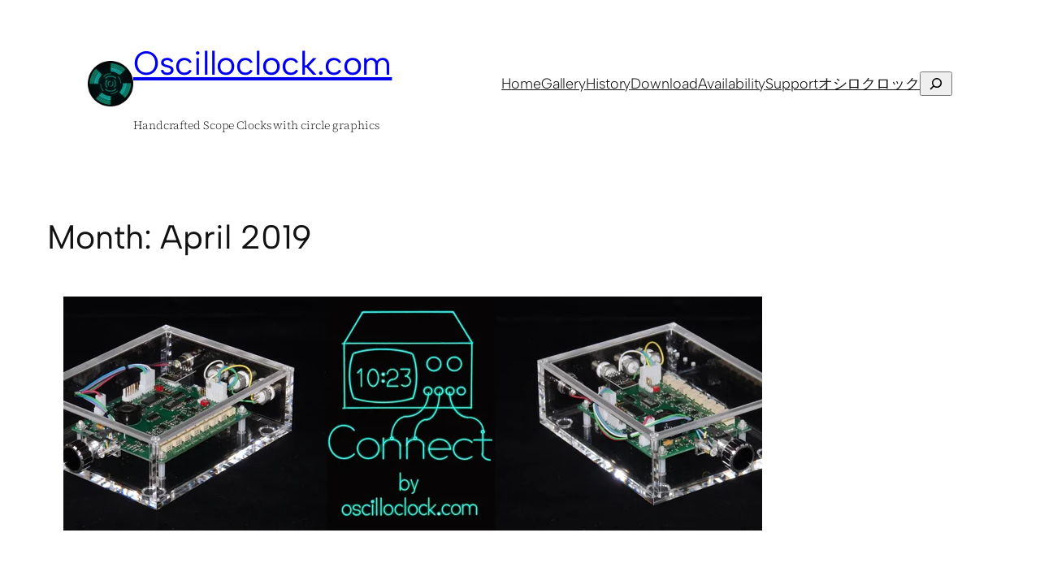

--- FILE ---
content_type: text/html; charset=UTF-8
request_url: https://oscilloclock.com/archives/date/2019/04
body_size: 41456
content:
<!DOCTYPE html>
<html lang="en-US">
<head>
	<meta charset="UTF-8" />
	<meta name="viewport" content="width=device-width, initial-scale=1" />
<meta name='robots' content='noindex, follow' />
<!-- Jetpack Site Verification Tags -->
<meta name="p:domain_verify" content="41ccdab86177042cc013b81a2889211d" />

	<!-- This site is optimized with the Yoast SEO plugin v26.7 - https://yoast.com/wordpress/plugins/seo/ -->
	<meta property="og:locale" content="en_US" />
	<meta property="og:type" content="website" />
	<meta property="og:title" content="April 2019 - Oscilloclock.com" />
	<meta property="og:url" content="https://oscilloclock.com/archives/date/2019/04" />
	<meta property="og:site_name" content="Oscilloclock.com" />
	<meta name="twitter:card" content="summary_large_image" />
	<meta name="twitter:site" content="@oscilloclock" />
	<script type="application/ld+json" class="yoast-schema-graph">{"@context":"https://schema.org","@graph":[{"@type":"CollectionPage","@id":"https://oscilloclock.com/archives/date/2019/04","url":"https://oscilloclock.com/archives/date/2019/04","name":"April 2019 - Oscilloclock.com","isPartOf":{"@id":"https://oscilloclock.com/#website"},"primaryImageOfPage":{"@id":"https://oscilloclock.com/archives/date/2019/04#primaryimage"},"image":{"@id":"https://oscilloclock.com/archives/date/2019/04#primaryimage"},"thumbnailUrl":"https://i0.wp.com/oscilloclock.com/wp-content/uploads/2019/06/Oscilloclock-Connect-featured-1000x288.jpg?fit=1000%2C288&ssl=1","breadcrumb":{"@id":"https://oscilloclock.com/archives/date/2019/04#breadcrumb"},"inLanguage":"en-US"},{"@type":"ImageObject","inLanguage":"en-US","@id":"https://oscilloclock.com/archives/date/2019/04#primaryimage","url":"https://i0.wp.com/oscilloclock.com/wp-content/uploads/2019/06/Oscilloclock-Connect-featured-1000x288.jpg?fit=1000%2C288&ssl=1","contentUrl":"https://i0.wp.com/oscilloclock.com/wp-content/uploads/2019/06/Oscilloclock-Connect-featured-1000x288.jpg?fit=1000%2C288&ssl=1","width":1000,"height":288},{"@type":"BreadcrumbList","@id":"https://oscilloclock.com/archives/date/2019/04#breadcrumb","itemListElement":[{"@type":"ListItem","position":1,"name":"Home","item":"https://oscilloclock.com/"},{"@type":"ListItem","position":2,"name":"Archives for April 2019"}]},{"@type":"WebSite","@id":"https://oscilloclock.com/#website","url":"https://oscilloclock.com/","name":"Oscilloclock.com","description":"Handcrafted Scope Clocks with circle graphics","publisher":{"@id":"https://oscilloclock.com/#organization"},"potentialAction":[{"@type":"SearchAction","target":{"@type":"EntryPoint","urlTemplate":"https://oscilloclock.com/?s={search_term_string}"},"query-input":{"@type":"PropertyValueSpecification","valueRequired":true,"valueName":"search_term_string"}}],"inLanguage":"en-US"},{"@type":"Organization","@id":"https://oscilloclock.com/#organization","name":"Oscilloclock.com","url":"https://oscilloclock.com/","logo":{"@type":"ImageObject","inLanguage":"en-US","@id":"https://oscilloclock.com/#/schema/logo/image/","url":"https://i0.wp.com/oscilloclock.com/wp-content/uploads/2024/12/Blanking-various-circles-logo-round-cropped.png?fit=512%2C512&ssl=1","contentUrl":"https://i0.wp.com/oscilloclock.com/wp-content/uploads/2024/12/Blanking-various-circles-logo-round-cropped.png?fit=512%2C512&ssl=1","width":512,"height":512,"caption":"Oscilloclock.com"},"image":{"@id":"https://oscilloclock.com/#/schema/logo/image/"},"sameAs":["https://x.com/oscilloclock","https://youtube.com/oscilloclock","https://instagram.com/oscilloclock"]}]}</script>
	<!-- / Yoast SEO plugin. -->


<title>April 2019 - Oscilloclock.com</title>
<link rel='dns-prefetch' href='//stats.wp.com' />
<link rel='dns-prefetch' href='//secure.gravatar.com' />
<link rel='dns-prefetch' href='//v0.wordpress.com' />
<link rel='dns-prefetch' href='//widgets.wp.com' />
<link rel='dns-prefetch' href='//s0.wp.com' />
<link rel='dns-prefetch' href='//0.gravatar.com' />
<link rel='dns-prefetch' href='//1.gravatar.com' />
<link rel='dns-prefetch' href='//2.gravatar.com' />
<link rel='preconnect' href='//i0.wp.com' />
<link rel='preconnect' href='//c0.wp.com' />
<link rel="alternate" type="application/rss+xml" title="Oscilloclock.com &raquo; Feed" href="https://oscilloclock.com/feed" />
<link rel="alternate" type="application/rss+xml" title="Oscilloclock.com &raquo; Comments Feed" href="https://oscilloclock.com/comments/feed" />
<link rel='stylesheet' id='all-css-56c706d20b6e70153e5d9b9dfa6bb2d6' href='https://oscilloclock.com/wp-content/boost-cache/static/4cdd0c1ab5.min.css' type='text/css' media='all' />
<style id='wp-img-auto-sizes-contain-inline-css'>
img:is([sizes=auto i],[sizes^="auto," i]){contain-intrinsic-size:3000px 1500px}
/*# sourceURL=wp-img-auto-sizes-contain-inline-css */
</style>
<style id='wp-block-site-logo-inline-css'>
.wp-block-site-logo{box-sizing:border-box;line-height:0}.wp-block-site-logo a{display:inline-block;line-height:0}.wp-block-site-logo.is-default-size img{height:auto;width:120px}.wp-block-site-logo img{height:auto;max-width:100%}.wp-block-site-logo a,.wp-block-site-logo img{border-radius:inherit}.wp-block-site-logo.aligncenter{margin-left:auto;margin-right:auto;text-align:center}:root :where(.wp-block-site-logo.is-style-rounded){border-radius:9999px}
/*# sourceURL=https://oscilloclock.com/wp-includes/blocks/site-logo/style.min.css */
</style>
<style id='wp-block-site-title-inline-css'>
.wp-block-site-title{box-sizing:border-box}.wp-block-site-title :where(a){color:inherit;font-family:inherit;font-size:inherit;font-style:inherit;font-weight:inherit;letter-spacing:inherit;line-height:inherit;text-decoration:inherit}
/*# sourceURL=https://oscilloclock.com/wp-includes/blocks/site-title/style.min.css */
</style>
<style id='wp-block-site-tagline-inline-css'>
.wp-block-site-tagline{box-sizing:border-box}
/*# sourceURL=https://oscilloclock.com/wp-includes/blocks/site-tagline/style.min.css */
</style>
<style id='wp-block-group-inline-css'>
.wp-block-group{box-sizing:border-box}:where(.wp-block-group.wp-block-group-is-layout-constrained){position:relative}
/*# sourceURL=https://oscilloclock.com/wp-includes/blocks/group/style.min.css */
</style>
<style id='wp-block-navigation-link-inline-css'>
.wp-block-navigation .wp-block-navigation-item__label{overflow-wrap:break-word}.wp-block-navigation .wp-block-navigation-item__description{display:none}.link-ui-tools{outline:1px solid #f0f0f0;padding:8px}.link-ui-block-inserter{padding-top:8px}.link-ui-block-inserter__back{margin-left:8px;text-transform:uppercase}
/*# sourceURL=https://oscilloclock.com/wp-includes/blocks/navigation-link/style.min.css */
</style>
<style id='wp-block-search-inline-css'>
.wp-block-search__button{margin-left:10px;word-break:normal}.wp-block-search__button.has-icon{line-height:0}.wp-block-search__button svg{height:1.25em;min-height:24px;min-width:24px;width:1.25em;fill:currentColor;vertical-align:text-bottom}:where(.wp-block-search__button){border:1px solid #ccc;padding:6px 10px}.wp-block-search__inside-wrapper{display:flex;flex:auto;flex-wrap:nowrap;max-width:100%}.wp-block-search__label{width:100%}.wp-block-search.wp-block-search__button-only .wp-block-search__button{box-sizing:border-box;display:flex;flex-shrink:0;justify-content:center;margin-left:0;max-width:100%}.wp-block-search.wp-block-search__button-only .wp-block-search__inside-wrapper{min-width:0!important;transition-property:width}.wp-block-search.wp-block-search__button-only .wp-block-search__input{flex-basis:100%;transition-duration:.3s}.wp-block-search.wp-block-search__button-only.wp-block-search__searchfield-hidden,.wp-block-search.wp-block-search__button-only.wp-block-search__searchfield-hidden .wp-block-search__inside-wrapper{overflow:hidden}.wp-block-search.wp-block-search__button-only.wp-block-search__searchfield-hidden .wp-block-search__input{border-left-width:0!important;border-right-width:0!important;flex-basis:0;flex-grow:0;margin:0;min-width:0!important;padding-left:0!important;padding-right:0!important;width:0!important}:where(.wp-block-search__input){appearance:none;border:1px solid #949494;flex-grow:1;font-family:inherit;font-size:inherit;font-style:inherit;font-weight:inherit;letter-spacing:inherit;line-height:inherit;margin-left:0;margin-right:0;min-width:3rem;padding:8px;text-decoration:unset!important;text-transform:inherit}:where(.wp-block-search__button-inside .wp-block-search__inside-wrapper){background-color:#fff;border:1px solid #949494;box-sizing:border-box;padding:4px}:where(.wp-block-search__button-inside .wp-block-search__inside-wrapper) .wp-block-search__input{border:none;border-radius:0;padding:0 4px}:where(.wp-block-search__button-inside .wp-block-search__inside-wrapper) .wp-block-search__input:focus{outline:none}:where(.wp-block-search__button-inside .wp-block-search__inside-wrapper) :where(.wp-block-search__button){padding:4px 8px}.wp-block-search.aligncenter .wp-block-search__inside-wrapper{margin:auto}.wp-block[data-align=right] .wp-block-search.wp-block-search__button-only .wp-block-search__inside-wrapper{float:right}
/*# sourceURL=https://oscilloclock.com/wp-includes/blocks/search/style.min.css */
</style>
<style id='wp-block-query-title-inline-css'>
.wp-block-query-title{box-sizing:border-box}
/*# sourceURL=https://oscilloclock.com/wp-includes/blocks/query-title/style.min.css */
</style>
<style id='wp-block-post-featured-image-inline-css'>
.wp-block-post-featured-image{margin-left:0;margin-right:0}.wp-block-post-featured-image a{display:block;height:100%}.wp-block-post-featured-image :where(img){box-sizing:border-box;height:auto;max-width:100%;vertical-align:bottom;width:100%}.wp-block-post-featured-image.alignfull img,.wp-block-post-featured-image.alignwide img{width:100%}.wp-block-post-featured-image .wp-block-post-featured-image__overlay.has-background-dim{background-color:#000;inset:0;position:absolute}.wp-block-post-featured-image{position:relative}.wp-block-post-featured-image .wp-block-post-featured-image__overlay.has-background-gradient{background-color:initial}.wp-block-post-featured-image .wp-block-post-featured-image__overlay.has-background-dim-0{opacity:0}.wp-block-post-featured-image .wp-block-post-featured-image__overlay.has-background-dim-10{opacity:.1}.wp-block-post-featured-image .wp-block-post-featured-image__overlay.has-background-dim-20{opacity:.2}.wp-block-post-featured-image .wp-block-post-featured-image__overlay.has-background-dim-30{opacity:.3}.wp-block-post-featured-image .wp-block-post-featured-image__overlay.has-background-dim-40{opacity:.4}.wp-block-post-featured-image .wp-block-post-featured-image__overlay.has-background-dim-50{opacity:.5}.wp-block-post-featured-image .wp-block-post-featured-image__overlay.has-background-dim-60{opacity:.6}.wp-block-post-featured-image .wp-block-post-featured-image__overlay.has-background-dim-70{opacity:.7}.wp-block-post-featured-image .wp-block-post-featured-image__overlay.has-background-dim-80{opacity:.8}.wp-block-post-featured-image .wp-block-post-featured-image__overlay.has-background-dim-90{opacity:.9}.wp-block-post-featured-image .wp-block-post-featured-image__overlay.has-background-dim-100{opacity:1}.wp-block-post-featured-image:where(.alignleft,.alignright){width:100%}
/*# sourceURL=https://oscilloclock.com/wp-includes/blocks/post-featured-image/style.min.css */
</style>
<style id='wp-block-post-title-inline-css'>
.wp-block-post-title{box-sizing:border-box;word-break:break-word}.wp-block-post-title :where(a){display:inline-block;font-family:inherit;font-size:inherit;font-style:inherit;font-weight:inherit;letter-spacing:inherit;line-height:inherit;text-decoration:inherit}
/*# sourceURL=https://oscilloclock.com/wp-includes/blocks/post-title/style.min.css */
</style>
<style id='wp-block-paragraph-inline-css'>
.is-small-text{font-size:.875em}.is-regular-text{font-size:1em}.is-large-text{font-size:2.25em}.is-larger-text{font-size:3em}.has-drop-cap:not(:focus):first-letter{float:left;font-size:8.4em;font-style:normal;font-weight:100;line-height:.68;margin:.05em .1em 0 0;text-transform:uppercase}body.rtl .has-drop-cap:not(:focus):first-letter{float:none;margin-left:.1em}p.has-drop-cap.has-background{overflow:hidden}:root :where(p.has-background){padding:1.25em 2.375em}:where(p.has-text-color:not(.has-link-color)) a{color:inherit}p.has-text-align-left[style*="writing-mode:vertical-lr"],p.has-text-align-right[style*="writing-mode:vertical-rl"]{rotate:180deg}
/*# sourceURL=https://oscilloclock.com/wp-includes/blocks/paragraph/style.min.css */
</style>
<style id='wp-block-video-inline-css'>
.wp-block-video{box-sizing:border-box}.wp-block-video video{height:auto;vertical-align:middle;width:100%}@supports (position:sticky){.wp-block-video [poster]{object-fit:cover}}.wp-block-video.aligncenter{text-align:center}.wp-block-video :where(figcaption){margin-bottom:1em;margin-top:.5em}
/*# sourceURL=https://oscilloclock.com/wp-includes/blocks/video/style.min.css */
</style>
<style id='wp-block-image-inline-css'>
.wp-block-image>a,.wp-block-image>figure>a{display:inline-block}.wp-block-image img{box-sizing:border-box;height:auto;max-width:100%;vertical-align:bottom}@media not (prefers-reduced-motion){.wp-block-image img.hide{visibility:hidden}.wp-block-image img.show{animation:show-content-image .4s}}.wp-block-image[style*=border-radius] img,.wp-block-image[style*=border-radius]>a{border-radius:inherit}.wp-block-image.has-custom-border img{box-sizing:border-box}.wp-block-image.aligncenter{text-align:center}.wp-block-image.alignfull>a,.wp-block-image.alignwide>a{width:100%}.wp-block-image.alignfull img,.wp-block-image.alignwide img{height:auto;width:100%}.wp-block-image .aligncenter,.wp-block-image .alignleft,.wp-block-image .alignright,.wp-block-image.aligncenter,.wp-block-image.alignleft,.wp-block-image.alignright{display:table}.wp-block-image .aligncenter>figcaption,.wp-block-image .alignleft>figcaption,.wp-block-image .alignright>figcaption,.wp-block-image.aligncenter>figcaption,.wp-block-image.alignleft>figcaption,.wp-block-image.alignright>figcaption{caption-side:bottom;display:table-caption}.wp-block-image .alignleft{float:left;margin:.5em 1em .5em 0}.wp-block-image .alignright{float:right;margin:.5em 0 .5em 1em}.wp-block-image .aligncenter{margin-left:auto;margin-right:auto}.wp-block-image :where(figcaption){margin-bottom:1em;margin-top:.5em}.wp-block-image.is-style-circle-mask img{border-radius:9999px}@supports ((-webkit-mask-image:none) or (mask-image:none)) or (-webkit-mask-image:none){.wp-block-image.is-style-circle-mask img{border-radius:0;-webkit-mask-image:url('data:image/svg+xml;utf8,<svg viewBox="0 0 100 100" xmlns="http://www.w3.org/2000/svg"><circle cx="50" cy="50" r="50"/></svg>');mask-image:url('data:image/svg+xml;utf8,<svg viewBox="0 0 100 100" xmlns="http://www.w3.org/2000/svg"><circle cx="50" cy="50" r="50"/></svg>');mask-mode:alpha;-webkit-mask-position:center;mask-position:center;-webkit-mask-repeat:no-repeat;mask-repeat:no-repeat;-webkit-mask-size:contain;mask-size:contain}}:root :where(.wp-block-image.is-style-rounded img,.wp-block-image .is-style-rounded img){border-radius:9999px}.wp-block-image figure{margin:0}.wp-lightbox-container{display:flex;flex-direction:column;position:relative}.wp-lightbox-container img{cursor:zoom-in}.wp-lightbox-container img:hover+button{opacity:1}.wp-lightbox-container button{align-items:center;backdrop-filter:blur(16px) saturate(180%);background-color:#5a5a5a40;border:none;border-radius:4px;cursor:zoom-in;display:flex;height:20px;justify-content:center;opacity:0;padding:0;position:absolute;right:16px;text-align:center;top:16px;width:20px;z-index:100}@media not (prefers-reduced-motion){.wp-lightbox-container button{transition:opacity .2s ease}}.wp-lightbox-container button:focus-visible{outline:3px auto #5a5a5a40;outline:3px auto -webkit-focus-ring-color;outline-offset:3px}.wp-lightbox-container button:hover{cursor:pointer;opacity:1}.wp-lightbox-container button:focus{opacity:1}.wp-lightbox-container button:focus,.wp-lightbox-container button:hover,.wp-lightbox-container button:not(:hover):not(:active):not(.has-background){background-color:#5a5a5a40;border:none}.wp-lightbox-overlay{box-sizing:border-box;cursor:zoom-out;height:100vh;left:0;overflow:hidden;position:fixed;top:0;visibility:hidden;width:100%;z-index:100000}.wp-lightbox-overlay .close-button{align-items:center;cursor:pointer;display:flex;justify-content:center;min-height:40px;min-width:40px;padding:0;position:absolute;right:calc(env(safe-area-inset-right) + 16px);top:calc(env(safe-area-inset-top) + 16px);z-index:5000000}.wp-lightbox-overlay .close-button:focus,.wp-lightbox-overlay .close-button:hover,.wp-lightbox-overlay .close-button:not(:hover):not(:active):not(.has-background){background:none;border:none}.wp-lightbox-overlay .lightbox-image-container{height:var(--wp--lightbox-container-height);left:50%;overflow:hidden;position:absolute;top:50%;transform:translate(-50%,-50%);transform-origin:top left;width:var(--wp--lightbox-container-width);z-index:9999999999}.wp-lightbox-overlay .wp-block-image{align-items:center;box-sizing:border-box;display:flex;height:100%;justify-content:center;margin:0;position:relative;transform-origin:0 0;width:100%;z-index:3000000}.wp-lightbox-overlay .wp-block-image img{height:var(--wp--lightbox-image-height);min-height:var(--wp--lightbox-image-height);min-width:var(--wp--lightbox-image-width);width:var(--wp--lightbox-image-width)}.wp-lightbox-overlay .wp-block-image figcaption{display:none}.wp-lightbox-overlay button{background:none;border:none}.wp-lightbox-overlay .scrim{background-color:#fff;height:100%;opacity:.9;position:absolute;width:100%;z-index:2000000}.wp-lightbox-overlay.active{visibility:visible}@media not (prefers-reduced-motion){.wp-lightbox-overlay.active{animation:turn-on-visibility .25s both}.wp-lightbox-overlay.active img{animation:turn-on-visibility .35s both}.wp-lightbox-overlay.show-closing-animation:not(.active){animation:turn-off-visibility .35s both}.wp-lightbox-overlay.show-closing-animation:not(.active) img{animation:turn-off-visibility .25s both}.wp-lightbox-overlay.zoom.active{animation:none;opacity:1;visibility:visible}.wp-lightbox-overlay.zoom.active .lightbox-image-container{animation:lightbox-zoom-in .4s}.wp-lightbox-overlay.zoom.active .lightbox-image-container img{animation:none}.wp-lightbox-overlay.zoom.active .scrim{animation:turn-on-visibility .4s forwards}.wp-lightbox-overlay.zoom.show-closing-animation:not(.active){animation:none}.wp-lightbox-overlay.zoom.show-closing-animation:not(.active) .lightbox-image-container{animation:lightbox-zoom-out .4s}.wp-lightbox-overlay.zoom.show-closing-animation:not(.active) .lightbox-image-container img{animation:none}.wp-lightbox-overlay.zoom.show-closing-animation:not(.active) .scrim{animation:turn-off-visibility .4s forwards}}@keyframes show-content-image{0%{visibility:hidden}99%{visibility:hidden}to{visibility:visible}}@keyframes turn-on-visibility{0%{opacity:0}to{opacity:1}}@keyframes turn-off-visibility{0%{opacity:1;visibility:visible}99%{opacity:0;visibility:visible}to{opacity:0;visibility:hidden}}@keyframes lightbox-zoom-in{0%{transform:translate(calc((-100vw + var(--wp--lightbox-scrollbar-width))/2 + var(--wp--lightbox-initial-left-position)),calc(-50vh + var(--wp--lightbox-initial-top-position))) scale(var(--wp--lightbox-scale))}to{transform:translate(-50%,-50%) scale(1)}}@keyframes lightbox-zoom-out{0%{transform:translate(-50%,-50%) scale(1);visibility:visible}99%{visibility:visible}to{transform:translate(calc((-100vw + var(--wp--lightbox-scrollbar-width))/2 + var(--wp--lightbox-initial-left-position)),calc(-50vh + var(--wp--lightbox-initial-top-position))) scale(var(--wp--lightbox-scale));visibility:hidden}}
/*# sourceURL=https://oscilloclock.com/wp-includes/blocks/image/style.min.css */
</style>
<style id='wp-block-gallery-inline-css'>
.blocks-gallery-grid:not(.has-nested-images),.wp-block-gallery:not(.has-nested-images){display:flex;flex-wrap:wrap;list-style-type:none;margin:0;padding:0}.blocks-gallery-grid:not(.has-nested-images) .blocks-gallery-image,.blocks-gallery-grid:not(.has-nested-images) .blocks-gallery-item,.wp-block-gallery:not(.has-nested-images) .blocks-gallery-image,.wp-block-gallery:not(.has-nested-images) .blocks-gallery-item{display:flex;flex-direction:column;flex-grow:1;justify-content:center;margin:0 1em 1em 0;position:relative;width:calc(50% - 1em)}.blocks-gallery-grid:not(.has-nested-images) .blocks-gallery-image:nth-of-type(2n),.blocks-gallery-grid:not(.has-nested-images) .blocks-gallery-item:nth-of-type(2n),.wp-block-gallery:not(.has-nested-images) .blocks-gallery-image:nth-of-type(2n),.wp-block-gallery:not(.has-nested-images) .blocks-gallery-item:nth-of-type(2n){margin-right:0}.blocks-gallery-grid:not(.has-nested-images) .blocks-gallery-image figure,.blocks-gallery-grid:not(.has-nested-images) .blocks-gallery-item figure,.wp-block-gallery:not(.has-nested-images) .blocks-gallery-image figure,.wp-block-gallery:not(.has-nested-images) .blocks-gallery-item figure{align-items:flex-end;display:flex;height:100%;justify-content:flex-start;margin:0}.blocks-gallery-grid:not(.has-nested-images) .blocks-gallery-image img,.blocks-gallery-grid:not(.has-nested-images) .blocks-gallery-item img,.wp-block-gallery:not(.has-nested-images) .blocks-gallery-image img,.wp-block-gallery:not(.has-nested-images) .blocks-gallery-item img{display:block;height:auto;max-width:100%;width:auto}.blocks-gallery-grid:not(.has-nested-images) .blocks-gallery-image figcaption,.blocks-gallery-grid:not(.has-nested-images) .blocks-gallery-item figcaption,.wp-block-gallery:not(.has-nested-images) .blocks-gallery-image figcaption,.wp-block-gallery:not(.has-nested-images) .blocks-gallery-item figcaption{background:linear-gradient(0deg,#000000b3,#0000004d 70%,#0000);bottom:0;box-sizing:border-box;color:#fff;font-size:.8em;margin:0;max-height:100%;overflow:auto;padding:3em .77em .7em;position:absolute;text-align:center;width:100%;z-index:2}.blocks-gallery-grid:not(.has-nested-images) .blocks-gallery-image figcaption img,.blocks-gallery-grid:not(.has-nested-images) .blocks-gallery-item figcaption img,.wp-block-gallery:not(.has-nested-images) .blocks-gallery-image figcaption img,.wp-block-gallery:not(.has-nested-images) .blocks-gallery-item figcaption img{display:inline}.blocks-gallery-grid:not(.has-nested-images) figcaption,.wp-block-gallery:not(.has-nested-images) figcaption{flex-grow:1}.blocks-gallery-grid:not(.has-nested-images).is-cropped .blocks-gallery-image a,.blocks-gallery-grid:not(.has-nested-images).is-cropped .blocks-gallery-image img,.blocks-gallery-grid:not(.has-nested-images).is-cropped .blocks-gallery-item a,.blocks-gallery-grid:not(.has-nested-images).is-cropped .blocks-gallery-item img,.wp-block-gallery:not(.has-nested-images).is-cropped .blocks-gallery-image a,.wp-block-gallery:not(.has-nested-images).is-cropped .blocks-gallery-image img,.wp-block-gallery:not(.has-nested-images).is-cropped .blocks-gallery-item a,.wp-block-gallery:not(.has-nested-images).is-cropped .blocks-gallery-item img{flex:1;height:100%;object-fit:cover;width:100%}.blocks-gallery-grid:not(.has-nested-images).columns-1 .blocks-gallery-image,.blocks-gallery-grid:not(.has-nested-images).columns-1 .blocks-gallery-item,.wp-block-gallery:not(.has-nested-images).columns-1 .blocks-gallery-image,.wp-block-gallery:not(.has-nested-images).columns-1 .blocks-gallery-item{margin-right:0;width:100%}@media (min-width:600px){.blocks-gallery-grid:not(.has-nested-images).columns-3 .blocks-gallery-image,.blocks-gallery-grid:not(.has-nested-images).columns-3 .blocks-gallery-item,.wp-block-gallery:not(.has-nested-images).columns-3 .blocks-gallery-image,.wp-block-gallery:not(.has-nested-images).columns-3 .blocks-gallery-item{margin-right:1em;width:calc(33.33333% - .66667em)}.blocks-gallery-grid:not(.has-nested-images).columns-4 .blocks-gallery-image,.blocks-gallery-grid:not(.has-nested-images).columns-4 .blocks-gallery-item,.wp-block-gallery:not(.has-nested-images).columns-4 .blocks-gallery-image,.wp-block-gallery:not(.has-nested-images).columns-4 .blocks-gallery-item{margin-right:1em;width:calc(25% - .75em)}.blocks-gallery-grid:not(.has-nested-images).columns-5 .blocks-gallery-image,.blocks-gallery-grid:not(.has-nested-images).columns-5 .blocks-gallery-item,.wp-block-gallery:not(.has-nested-images).columns-5 .blocks-gallery-image,.wp-block-gallery:not(.has-nested-images).columns-5 .blocks-gallery-item{margin-right:1em;width:calc(20% - .8em)}.blocks-gallery-grid:not(.has-nested-images).columns-6 .blocks-gallery-image,.blocks-gallery-grid:not(.has-nested-images).columns-6 .blocks-gallery-item,.wp-block-gallery:not(.has-nested-images).columns-6 .blocks-gallery-image,.wp-block-gallery:not(.has-nested-images).columns-6 .blocks-gallery-item{margin-right:1em;width:calc(16.66667% - .83333em)}.blocks-gallery-grid:not(.has-nested-images).columns-7 .blocks-gallery-image,.blocks-gallery-grid:not(.has-nested-images).columns-7 .blocks-gallery-item,.wp-block-gallery:not(.has-nested-images).columns-7 .blocks-gallery-image,.wp-block-gallery:not(.has-nested-images).columns-7 .blocks-gallery-item{margin-right:1em;width:calc(14.28571% - .85714em)}.blocks-gallery-grid:not(.has-nested-images).columns-8 .blocks-gallery-image,.blocks-gallery-grid:not(.has-nested-images).columns-8 .blocks-gallery-item,.wp-block-gallery:not(.has-nested-images).columns-8 .blocks-gallery-image,.wp-block-gallery:not(.has-nested-images).columns-8 .blocks-gallery-item{margin-right:1em;width:calc(12.5% - .875em)}.blocks-gallery-grid:not(.has-nested-images).columns-1 .blocks-gallery-image:nth-of-type(1n),.blocks-gallery-grid:not(.has-nested-images).columns-1 .blocks-gallery-item:nth-of-type(1n),.blocks-gallery-grid:not(.has-nested-images).columns-2 .blocks-gallery-image:nth-of-type(2n),.blocks-gallery-grid:not(.has-nested-images).columns-2 .blocks-gallery-item:nth-of-type(2n),.blocks-gallery-grid:not(.has-nested-images).columns-3 .blocks-gallery-image:nth-of-type(3n),.blocks-gallery-grid:not(.has-nested-images).columns-3 .blocks-gallery-item:nth-of-type(3n),.blocks-gallery-grid:not(.has-nested-images).columns-4 .blocks-gallery-image:nth-of-type(4n),.blocks-gallery-grid:not(.has-nested-images).columns-4 .blocks-gallery-item:nth-of-type(4n),.blocks-gallery-grid:not(.has-nested-images).columns-5 .blocks-gallery-image:nth-of-type(5n),.blocks-gallery-grid:not(.has-nested-images).columns-5 .blocks-gallery-item:nth-of-type(5n),.blocks-gallery-grid:not(.has-nested-images).columns-6 .blocks-gallery-image:nth-of-type(6n),.blocks-gallery-grid:not(.has-nested-images).columns-6 .blocks-gallery-item:nth-of-type(6n),.blocks-gallery-grid:not(.has-nested-images).columns-7 .blocks-gallery-image:nth-of-type(7n),.blocks-gallery-grid:not(.has-nested-images).columns-7 .blocks-gallery-item:nth-of-type(7n),.blocks-gallery-grid:not(.has-nested-images).columns-8 .blocks-gallery-image:nth-of-type(8n),.blocks-gallery-grid:not(.has-nested-images).columns-8 .blocks-gallery-item:nth-of-type(8n),.wp-block-gallery:not(.has-nested-images).columns-1 .blocks-gallery-image:nth-of-type(1n),.wp-block-gallery:not(.has-nested-images).columns-1 .blocks-gallery-item:nth-of-type(1n),.wp-block-gallery:not(.has-nested-images).columns-2 .blocks-gallery-image:nth-of-type(2n),.wp-block-gallery:not(.has-nested-images).columns-2 .blocks-gallery-item:nth-of-type(2n),.wp-block-gallery:not(.has-nested-images).columns-3 .blocks-gallery-image:nth-of-type(3n),.wp-block-gallery:not(.has-nested-images).columns-3 .blocks-gallery-item:nth-of-type(3n),.wp-block-gallery:not(.has-nested-images).columns-4 .blocks-gallery-image:nth-of-type(4n),.wp-block-gallery:not(.has-nested-images).columns-4 .blocks-gallery-item:nth-of-type(4n),.wp-block-gallery:not(.has-nested-images).columns-5 .blocks-gallery-image:nth-of-type(5n),.wp-block-gallery:not(.has-nested-images).columns-5 .blocks-gallery-item:nth-of-type(5n),.wp-block-gallery:not(.has-nested-images).columns-6 .blocks-gallery-image:nth-of-type(6n),.wp-block-gallery:not(.has-nested-images).columns-6 .blocks-gallery-item:nth-of-type(6n),.wp-block-gallery:not(.has-nested-images).columns-7 .blocks-gallery-image:nth-of-type(7n),.wp-block-gallery:not(.has-nested-images).columns-7 .blocks-gallery-item:nth-of-type(7n),.wp-block-gallery:not(.has-nested-images).columns-8 .blocks-gallery-image:nth-of-type(8n),.wp-block-gallery:not(.has-nested-images).columns-8 .blocks-gallery-item:nth-of-type(8n){margin-right:0}}.blocks-gallery-grid:not(.has-nested-images) .blocks-gallery-image:last-child,.blocks-gallery-grid:not(.has-nested-images) .blocks-gallery-item:last-child,.wp-block-gallery:not(.has-nested-images) .blocks-gallery-image:last-child,.wp-block-gallery:not(.has-nested-images) .blocks-gallery-item:last-child{margin-right:0}.blocks-gallery-grid:not(.has-nested-images).alignleft,.blocks-gallery-grid:not(.has-nested-images).alignright,.wp-block-gallery:not(.has-nested-images).alignleft,.wp-block-gallery:not(.has-nested-images).alignright{max-width:420px;width:100%}.blocks-gallery-grid:not(.has-nested-images).aligncenter .blocks-gallery-item figure,.wp-block-gallery:not(.has-nested-images).aligncenter .blocks-gallery-item figure{justify-content:center}.wp-block-gallery:not(.is-cropped) .blocks-gallery-item{align-self:flex-start}figure.wp-block-gallery.has-nested-images{align-items:normal}.wp-block-gallery.has-nested-images figure.wp-block-image:not(#individual-image){margin:0;width:calc(50% - var(--wp--style--unstable-gallery-gap, 16px)/2)}.wp-block-gallery.has-nested-images figure.wp-block-image{box-sizing:border-box;display:flex;flex-direction:column;flex-grow:1;justify-content:center;max-width:100%;position:relative}.wp-block-gallery.has-nested-images figure.wp-block-image>a,.wp-block-gallery.has-nested-images figure.wp-block-image>div{flex-direction:column;flex-grow:1;margin:0}.wp-block-gallery.has-nested-images figure.wp-block-image img{display:block;height:auto;max-width:100%!important;width:auto}.wp-block-gallery.has-nested-images figure.wp-block-image figcaption,.wp-block-gallery.has-nested-images figure.wp-block-image:has(figcaption):before{bottom:0;left:0;max-height:100%;position:absolute;right:0}.wp-block-gallery.has-nested-images figure.wp-block-image:has(figcaption):before{backdrop-filter:blur(3px);content:"";height:100%;-webkit-mask-image:linear-gradient(0deg,#000 20%,#0000);mask-image:linear-gradient(0deg,#000 20%,#0000);max-height:40%;pointer-events:none}.wp-block-gallery.has-nested-images figure.wp-block-image figcaption{box-sizing:border-box;color:#fff;font-size:13px;margin:0;overflow:auto;padding:1em;text-align:center;text-shadow:0 0 1.5px #000}.wp-block-gallery.has-nested-images figure.wp-block-image figcaption::-webkit-scrollbar{height:12px;width:12px}.wp-block-gallery.has-nested-images figure.wp-block-image figcaption::-webkit-scrollbar-track{background-color:initial}.wp-block-gallery.has-nested-images figure.wp-block-image figcaption::-webkit-scrollbar-thumb{background-clip:padding-box;background-color:initial;border:3px solid #0000;border-radius:8px}.wp-block-gallery.has-nested-images figure.wp-block-image figcaption:focus-within::-webkit-scrollbar-thumb,.wp-block-gallery.has-nested-images figure.wp-block-image figcaption:focus::-webkit-scrollbar-thumb,.wp-block-gallery.has-nested-images figure.wp-block-image figcaption:hover::-webkit-scrollbar-thumb{background-color:#fffc}.wp-block-gallery.has-nested-images figure.wp-block-image figcaption{scrollbar-color:#0000 #0000;scrollbar-gutter:stable both-edges;scrollbar-width:thin}.wp-block-gallery.has-nested-images figure.wp-block-image figcaption:focus,.wp-block-gallery.has-nested-images figure.wp-block-image figcaption:focus-within,.wp-block-gallery.has-nested-images figure.wp-block-image figcaption:hover{scrollbar-color:#fffc #0000}.wp-block-gallery.has-nested-images figure.wp-block-image figcaption{will-change:transform}@media (hover:none){.wp-block-gallery.has-nested-images figure.wp-block-image figcaption{scrollbar-color:#fffc #0000}}.wp-block-gallery.has-nested-images figure.wp-block-image figcaption{background:linear-gradient(0deg,#0006,#0000)}.wp-block-gallery.has-nested-images figure.wp-block-image figcaption img{display:inline}.wp-block-gallery.has-nested-images figure.wp-block-image figcaption a{color:inherit}.wp-block-gallery.has-nested-images figure.wp-block-image.has-custom-border img{box-sizing:border-box}.wp-block-gallery.has-nested-images figure.wp-block-image.has-custom-border>a,.wp-block-gallery.has-nested-images figure.wp-block-image.has-custom-border>div,.wp-block-gallery.has-nested-images figure.wp-block-image.is-style-rounded>a,.wp-block-gallery.has-nested-images figure.wp-block-image.is-style-rounded>div{flex:1 1 auto}.wp-block-gallery.has-nested-images figure.wp-block-image.has-custom-border figcaption,.wp-block-gallery.has-nested-images figure.wp-block-image.is-style-rounded figcaption{background:none;color:inherit;flex:initial;margin:0;padding:10px 10px 9px;position:relative;text-shadow:none}.wp-block-gallery.has-nested-images figure.wp-block-image.has-custom-border:before,.wp-block-gallery.has-nested-images figure.wp-block-image.is-style-rounded:before{content:none}.wp-block-gallery.has-nested-images figcaption{flex-basis:100%;flex-grow:1;text-align:center}.wp-block-gallery.has-nested-images:not(.is-cropped) figure.wp-block-image:not(#individual-image){margin-bottom:auto;margin-top:0}.wp-block-gallery.has-nested-images.is-cropped figure.wp-block-image:not(#individual-image){align-self:inherit}.wp-block-gallery.has-nested-images.is-cropped figure.wp-block-image:not(#individual-image)>a,.wp-block-gallery.has-nested-images.is-cropped figure.wp-block-image:not(#individual-image)>div:not(.components-drop-zone){display:flex}.wp-block-gallery.has-nested-images.is-cropped figure.wp-block-image:not(#individual-image) a,.wp-block-gallery.has-nested-images.is-cropped figure.wp-block-image:not(#individual-image) img{flex:1 0 0%;height:100%;object-fit:cover;width:100%}.wp-block-gallery.has-nested-images.columns-1 figure.wp-block-image:not(#individual-image){width:100%}@media (min-width:600px){.wp-block-gallery.has-nested-images.columns-3 figure.wp-block-image:not(#individual-image){width:calc(33.33333% - var(--wp--style--unstable-gallery-gap, 16px)*.66667)}.wp-block-gallery.has-nested-images.columns-4 figure.wp-block-image:not(#individual-image){width:calc(25% - var(--wp--style--unstable-gallery-gap, 16px)*.75)}.wp-block-gallery.has-nested-images.columns-5 figure.wp-block-image:not(#individual-image){width:calc(20% - var(--wp--style--unstable-gallery-gap, 16px)*.8)}.wp-block-gallery.has-nested-images.columns-6 figure.wp-block-image:not(#individual-image){width:calc(16.66667% - var(--wp--style--unstable-gallery-gap, 16px)*.83333)}.wp-block-gallery.has-nested-images.columns-7 figure.wp-block-image:not(#individual-image){width:calc(14.28571% - var(--wp--style--unstable-gallery-gap, 16px)*.85714)}.wp-block-gallery.has-nested-images.columns-8 figure.wp-block-image:not(#individual-image){width:calc(12.5% - var(--wp--style--unstable-gallery-gap, 16px)*.875)}.wp-block-gallery.has-nested-images.columns-default figure.wp-block-image:not(#individual-image){width:calc(33.33% - var(--wp--style--unstable-gallery-gap, 16px)*.66667)}.wp-block-gallery.has-nested-images.columns-default figure.wp-block-image:not(#individual-image):first-child:nth-last-child(2),.wp-block-gallery.has-nested-images.columns-default figure.wp-block-image:not(#individual-image):first-child:nth-last-child(2)~figure.wp-block-image:not(#individual-image){width:calc(50% - var(--wp--style--unstable-gallery-gap, 16px)*.5)}.wp-block-gallery.has-nested-images.columns-default figure.wp-block-image:not(#individual-image):first-child:last-child{width:100%}}.wp-block-gallery.has-nested-images.alignleft,.wp-block-gallery.has-nested-images.alignright{max-width:420px;width:100%}.wp-block-gallery.has-nested-images.aligncenter{justify-content:center}
/*# sourceURL=https://oscilloclock.com/wp-includes/blocks/gallery/style.min.css */
</style>
<style id='wp-block-heading-inline-css'>
h1:where(.wp-block-heading).has-background,h2:where(.wp-block-heading).has-background,h3:where(.wp-block-heading).has-background,h4:where(.wp-block-heading).has-background,h5:where(.wp-block-heading).has-background,h6:where(.wp-block-heading).has-background{padding:1.25em 2.375em}h1.has-text-align-left[style*=writing-mode]:where([style*=vertical-lr]),h1.has-text-align-right[style*=writing-mode]:where([style*=vertical-rl]),h2.has-text-align-left[style*=writing-mode]:where([style*=vertical-lr]),h2.has-text-align-right[style*=writing-mode]:where([style*=vertical-rl]),h3.has-text-align-left[style*=writing-mode]:where([style*=vertical-lr]),h3.has-text-align-right[style*=writing-mode]:where([style*=vertical-rl]),h4.has-text-align-left[style*=writing-mode]:where([style*=vertical-lr]),h4.has-text-align-right[style*=writing-mode]:where([style*=vertical-rl]),h5.has-text-align-left[style*=writing-mode]:where([style*=vertical-lr]),h5.has-text-align-right[style*=writing-mode]:where([style*=vertical-rl]),h6.has-text-align-left[style*=writing-mode]:where([style*=vertical-lr]),h6.has-text-align-right[style*=writing-mode]:where([style*=vertical-rl]){rotate:180deg}
/*# sourceURL=https://oscilloclock.com/wp-includes/blocks/heading/style.min.css */
</style>
<style id='wp-block-separator-inline-css'>
@charset "UTF-8";.wp-block-separator{border:none;border-top:2px solid}:root :where(.wp-block-separator.is-style-dots){height:auto;line-height:1;text-align:center}:root :where(.wp-block-separator.is-style-dots):before{color:currentColor;content:"···";font-family:serif;font-size:1.5em;letter-spacing:2em;padding-left:2em}.wp-block-separator.is-style-dots{background:none!important;border:none!important}
/*# sourceURL=https://oscilloclock.com/wp-includes/blocks/separator/style.min.css */
</style>
<style id='wp-block-post-content-inline-css'>
.wp-block-post-content{display:flow-root}
/*# sourceURL=https://oscilloclock.com/wp-includes/blocks/post-content/style.min.css */
</style>
<style id='wp-block-post-terms-inline-css'>
.wp-block-post-terms{box-sizing:border-box}.wp-block-post-terms .wp-block-post-terms__separator{white-space:pre-wrap}
/*# sourceURL=https://oscilloclock.com/wp-includes/blocks/post-terms/style.min.css */
</style>
<style id='wp-block-post-date-inline-css'>
.wp-block-post-date{box-sizing:border-box}
/*# sourceURL=https://oscilloclock.com/wp-includes/blocks/post-date/style.min.css */
</style>
<style id='wp-block-post-template-inline-css'>
.wp-block-post-template{box-sizing:border-box;list-style:none;margin-bottom:0;margin-top:0;max-width:100%;padding:0}.wp-block-post-template.is-flex-container{display:flex;flex-direction:row;flex-wrap:wrap;gap:1.25em}.wp-block-post-template.is-flex-container>li{margin:0;width:100%}@media (min-width:600px){.wp-block-post-template.is-flex-container.is-flex-container.columns-2>li{width:calc(50% - .625em)}.wp-block-post-template.is-flex-container.is-flex-container.columns-3>li{width:calc(33.33333% - .83333em)}.wp-block-post-template.is-flex-container.is-flex-container.columns-4>li{width:calc(25% - .9375em)}.wp-block-post-template.is-flex-container.is-flex-container.columns-5>li{width:calc(20% - 1em)}.wp-block-post-template.is-flex-container.is-flex-container.columns-6>li{width:calc(16.66667% - 1.04167em)}}@media (max-width:600px){.wp-block-post-template-is-layout-grid.wp-block-post-template-is-layout-grid.wp-block-post-template-is-layout-grid.wp-block-post-template-is-layout-grid{grid-template-columns:1fr}}.wp-block-post-template-is-layout-constrained>li>.alignright,.wp-block-post-template-is-layout-flow>li>.alignright{float:right;margin-inline-end:0;margin-inline-start:2em}.wp-block-post-template-is-layout-constrained>li>.alignleft,.wp-block-post-template-is-layout-flow>li>.alignleft{float:left;margin-inline-end:2em;margin-inline-start:0}.wp-block-post-template-is-layout-constrained>li>.aligncenter,.wp-block-post-template-is-layout-flow>li>.aligncenter{margin-inline-end:auto;margin-inline-start:auto}
/*# sourceURL=https://oscilloclock.com/wp-includes/blocks/post-template/style.min.css */
</style>
<style id='wp-block-tag-cloud-inline-css'>
.wp-block-tag-cloud{box-sizing:border-box}.wp-block-tag-cloud.aligncenter{justify-content:center;text-align:center}.wp-block-tag-cloud a{display:inline-block;margin-right:5px}.wp-block-tag-cloud span{display:inline-block;margin-left:5px;text-decoration:none}:root :where(.wp-block-tag-cloud.is-style-outline){display:flex;flex-wrap:wrap;gap:1ch}:root :where(.wp-block-tag-cloud.is-style-outline a){border:1px solid;font-size:unset!important;margin-right:0;padding:1ch 2ch;text-decoration:none!important}
/*# sourceURL=https://oscilloclock.com/wp-includes/blocks/tag-cloud/style.min.css */
</style>
<style id='wp-block-library-inline-css'>
:root{--wp-block-synced-color:#7a00df;--wp-block-synced-color--rgb:122,0,223;--wp-bound-block-color:var(--wp-block-synced-color);--wp-editor-canvas-background:#ddd;--wp-admin-theme-color:#007cba;--wp-admin-theme-color--rgb:0,124,186;--wp-admin-theme-color-darker-10:#006ba1;--wp-admin-theme-color-darker-10--rgb:0,107,160.5;--wp-admin-theme-color-darker-20:#005a87;--wp-admin-theme-color-darker-20--rgb:0,90,135;--wp-admin-border-width-focus:2px}@media (min-resolution:192dpi){:root{--wp-admin-border-width-focus:1.5px}}.wp-element-button{cursor:pointer}:root .has-very-light-gray-background-color{background-color:#eee}:root .has-very-dark-gray-background-color{background-color:#313131}:root .has-very-light-gray-color{color:#eee}:root .has-very-dark-gray-color{color:#313131}:root .has-vivid-green-cyan-to-vivid-cyan-blue-gradient-background{background:linear-gradient(135deg,#00d084,#0693e3)}:root .has-purple-crush-gradient-background{background:linear-gradient(135deg,#34e2e4,#4721fb 50%,#ab1dfe)}:root .has-hazy-dawn-gradient-background{background:linear-gradient(135deg,#faaca8,#dad0ec)}:root .has-subdued-olive-gradient-background{background:linear-gradient(135deg,#fafae1,#67a671)}:root .has-atomic-cream-gradient-background{background:linear-gradient(135deg,#fdd79a,#004a59)}:root .has-nightshade-gradient-background{background:linear-gradient(135deg,#330968,#31cdcf)}:root .has-midnight-gradient-background{background:linear-gradient(135deg,#020381,#2874fc)}:root{--wp--preset--font-size--normal:16px;--wp--preset--font-size--huge:42px}.has-regular-font-size{font-size:1em}.has-larger-font-size{font-size:2.625em}.has-normal-font-size{font-size:var(--wp--preset--font-size--normal)}.has-huge-font-size{font-size:var(--wp--preset--font-size--huge)}.has-text-align-center{text-align:center}.has-text-align-left{text-align:left}.has-text-align-right{text-align:right}.has-fit-text{white-space:nowrap!important}#end-resizable-editor-section{display:none}.aligncenter{clear:both}.items-justified-left{justify-content:flex-start}.items-justified-center{justify-content:center}.items-justified-right{justify-content:flex-end}.items-justified-space-between{justify-content:space-between}.screen-reader-text{border:0;clip-path:inset(50%);height:1px;margin:-1px;overflow:hidden;padding:0;position:absolute;width:1px;word-wrap:normal!important}.screen-reader-text:focus{background-color:#ddd;clip-path:none;color:#444;display:block;font-size:1em;height:auto;left:5px;line-height:normal;padding:15px 23px 14px;text-decoration:none;top:5px;width:auto;z-index:100000}html :where(.has-border-color){border-style:solid}html :where([style*=border-top-color]){border-top-style:solid}html :where([style*=border-right-color]){border-right-style:solid}html :where([style*=border-bottom-color]){border-bottom-style:solid}html :where([style*=border-left-color]){border-left-style:solid}html :where([style*=border-width]){border-style:solid}html :where([style*=border-top-width]){border-top-style:solid}html :where([style*=border-right-width]){border-right-style:solid}html :where([style*=border-bottom-width]){border-bottom-style:solid}html :where([style*=border-left-width]){border-left-style:solid}html :where(img[class*=wp-image-]){height:auto;max-width:100%}:where(figure){margin:0 0 1em}html :where(.is-position-sticky){--wp-admin--admin-bar--position-offset:var(--wp-admin--admin-bar--height,0px)}@media screen and (max-width:600px){html :where(.is-position-sticky){--wp-admin--admin-bar--position-offset:0px}}
/*# sourceURL=/wp-includes/css/dist/block-library/common.min.css */
</style>
<style id='global-styles-inline-css'>
:root{--wp--preset--aspect-ratio--square: 1;--wp--preset--aspect-ratio--4-3: 4/3;--wp--preset--aspect-ratio--3-4: 3/4;--wp--preset--aspect-ratio--3-2: 3/2;--wp--preset--aspect-ratio--2-3: 2/3;--wp--preset--aspect-ratio--16-9: 16/9;--wp--preset--aspect-ratio--9-16: 9/16;--wp--preset--color--black: #000000;--wp--preset--color--cyan-bluish-gray: #abb8c3;--wp--preset--color--white: #ffffff;--wp--preset--color--pale-pink: #f78da7;--wp--preset--color--vivid-red: #cf2e2e;--wp--preset--color--luminous-vivid-orange: #ff6900;--wp--preset--color--luminous-vivid-amber: #fcb900;--wp--preset--color--light-green-cyan: #7bdcb5;--wp--preset--color--vivid-green-cyan: #00d084;--wp--preset--color--pale-cyan-blue: #8ed1fc;--wp--preset--color--vivid-cyan-blue: #0693e3;--wp--preset--color--vivid-purple: #9b51e0;--wp--preset--color--base: #FFFFFF;--wp--preset--color--contrast: #111111;--wp--preset--color--accent-1: #FFEE58;--wp--preset--color--accent-2: #F6CFF4;--wp--preset--color--accent-3: #503AA8;--wp--preset--color--accent-4: #686868;--wp--preset--color--accent-5: #FBFAF3;--wp--preset--color--accent-6: color-mix(in srgb, currentColor 20%, transparent);--wp--preset--gradient--vivid-cyan-blue-to-vivid-purple: linear-gradient(135deg,rgb(6,147,227) 0%,rgb(155,81,224) 100%);--wp--preset--gradient--light-green-cyan-to-vivid-green-cyan: linear-gradient(135deg,rgb(122,220,180) 0%,rgb(0,208,130) 100%);--wp--preset--gradient--luminous-vivid-amber-to-luminous-vivid-orange: linear-gradient(135deg,rgb(252,185,0) 0%,rgb(255,105,0) 100%);--wp--preset--gradient--luminous-vivid-orange-to-vivid-red: linear-gradient(135deg,rgb(255,105,0) 0%,rgb(207,46,46) 100%);--wp--preset--gradient--very-light-gray-to-cyan-bluish-gray: linear-gradient(135deg,rgb(238,238,238) 0%,rgb(169,184,195) 100%);--wp--preset--gradient--cool-to-warm-spectrum: linear-gradient(135deg,rgb(74,234,220) 0%,rgb(151,120,209) 20%,rgb(207,42,186) 40%,rgb(238,44,130) 60%,rgb(251,105,98) 80%,rgb(254,248,76) 100%);--wp--preset--gradient--blush-light-purple: linear-gradient(135deg,rgb(255,206,236) 0%,rgb(152,150,240) 100%);--wp--preset--gradient--blush-bordeaux: linear-gradient(135deg,rgb(254,205,165) 0%,rgb(254,45,45) 50%,rgb(107,0,62) 100%);--wp--preset--gradient--luminous-dusk: linear-gradient(135deg,rgb(255,203,112) 0%,rgb(199,81,192) 50%,rgb(65,88,208) 100%);--wp--preset--gradient--pale-ocean: linear-gradient(135deg,rgb(255,245,203) 0%,rgb(182,227,212) 50%,rgb(51,167,181) 100%);--wp--preset--gradient--electric-grass: linear-gradient(135deg,rgb(202,248,128) 0%,rgb(113,206,126) 100%);--wp--preset--gradient--midnight: linear-gradient(135deg,rgb(2,3,129) 0%,rgb(40,116,252) 100%);--wp--preset--font-size--small: 0.875rem;--wp--preset--font-size--medium: clamp(1rem, 1rem + ((1vw - 0.2rem) * 0.196), 1.125rem);--wp--preset--font-size--large: clamp(1.125rem, 1.125rem + ((1vw - 0.2rem) * 0.392), 1.375rem);--wp--preset--font-size--x-large: clamp(1.4rem, 1.4rem + ((1vw - 0.2rem) * 0.627), 1.8rem);--wp--preset--font-size--xx-large: clamp(2rem, 2rem + ((1vw - 0.2rem) * 0.941), 2.6rem);--wp--preset--font-family--platypi: Platypi;--wp--preset--font-family--ysabeau-office: "Ysabeau Office", sans-serif;--wp--preset--font-family--fira-code: "Fira Code", monospace;--wp--preset--font-family--ibm-plex-serif: "IBM Plex Serif", serif;--wp--preset--font-family--albert-sans: "Albert Sans", sans-serif;--wp--preset--font-family--source-serif-4: "Source Serif 4", serif;--wp--preset--spacing--20: 10px;--wp--preset--spacing--30: 20px;--wp--preset--spacing--40: 30px;--wp--preset--spacing--50: clamp(30px, 5vw, 50px);--wp--preset--spacing--60: clamp(30px, 7vw, 70px);--wp--preset--spacing--70: clamp(50px, 7vw, 90px);--wp--preset--spacing--80: clamp(70px, 10vw, 140px);--wp--preset--shadow--natural: 6px 6px 9px rgba(0, 0, 0, 0.2);--wp--preset--shadow--deep: 12px 12px 50px rgba(0, 0, 0, 0.4);--wp--preset--shadow--sharp: 6px 6px 0px rgba(0, 0, 0, 0.2);--wp--preset--shadow--outlined: 6px 6px 0px -3px rgba(255, 255, 255, 1), 6px 6px rgba(0, 0, 0, 1);--wp--preset--shadow--crisp: 6px 6px 0px rgba(0, 0, 0, 1);}:root { --wp--style--global--content-size: 645px;--wp--style--global--wide-size: 1340px; }:where(body) { margin: 0; }.wp-site-blocks { padding-top: var(--wp--style--root--padding-top); padding-bottom: var(--wp--style--root--padding-bottom); }.has-global-padding { padding-right: var(--wp--style--root--padding-right); padding-left: var(--wp--style--root--padding-left); }.has-global-padding > .alignfull { margin-right: calc(var(--wp--style--root--padding-right) * -1); margin-left: calc(var(--wp--style--root--padding-left) * -1); }.has-global-padding :where(:not(.alignfull.is-layout-flow) > .has-global-padding:not(.wp-block-block, .alignfull)) { padding-right: 0; padding-left: 0; }.has-global-padding :where(:not(.alignfull.is-layout-flow) > .has-global-padding:not(.wp-block-block, .alignfull)) > .alignfull { margin-left: 0; margin-right: 0; }.wp-site-blocks > .alignleft { float: left; margin-right: 2em; }.wp-site-blocks > .alignright { float: right; margin-left: 2em; }.wp-site-blocks > .aligncenter { justify-content: center; margin-left: auto; margin-right: auto; }:where(.wp-site-blocks) > * { margin-block-start: 1.2rem; margin-block-end: 0; }:where(.wp-site-blocks) > :first-child { margin-block-start: 0; }:where(.wp-site-blocks) > :last-child { margin-block-end: 0; }:root { --wp--style--block-gap: 1.2rem; }:root :where(.is-layout-flow) > :first-child{margin-block-start: 0;}:root :where(.is-layout-flow) > :last-child{margin-block-end: 0;}:root :where(.is-layout-flow) > *{margin-block-start: 1.2rem;margin-block-end: 0;}:root :where(.is-layout-constrained) > :first-child{margin-block-start: 0;}:root :where(.is-layout-constrained) > :last-child{margin-block-end: 0;}:root :where(.is-layout-constrained) > *{margin-block-start: 1.2rem;margin-block-end: 0;}:root :where(.is-layout-flex){gap: 1.2rem;}:root :where(.is-layout-grid){gap: 1.2rem;}.is-layout-flow > .alignleft{float: left;margin-inline-start: 0;margin-inline-end: 2em;}.is-layout-flow > .alignright{float: right;margin-inline-start: 2em;margin-inline-end: 0;}.is-layout-flow > .aligncenter{margin-left: auto !important;margin-right: auto !important;}.is-layout-constrained > .alignleft{float: left;margin-inline-start: 0;margin-inline-end: 2em;}.is-layout-constrained > .alignright{float: right;margin-inline-start: 2em;margin-inline-end: 0;}.is-layout-constrained > .aligncenter{margin-left: auto !important;margin-right: auto !important;}.is-layout-constrained > :where(:not(.alignleft):not(.alignright):not(.alignfull)){max-width: var(--wp--style--global--content-size);margin-left: auto !important;margin-right: auto !important;}.is-layout-constrained > .alignwide{max-width: var(--wp--style--global--wide-size);}body .is-layout-flex{display: flex;}.is-layout-flex{flex-wrap: wrap;align-items: center;}.is-layout-flex > :is(*, div){margin: 0;}body .is-layout-grid{display: grid;}.is-layout-grid > :is(*, div){margin: 0;}body{background-color: var(--wp--preset--color--base);color: var(--wp--preset--color--contrast);font-family: var(--wp--preset--font-family--source-serif-4);font-size: var(--wp--preset--font-size--medium);font-style: normal;font-weight: 300;letter-spacing: -0.1px;line-height: 1.6;--wp--style--root--padding-top: 0px;--wp--style--root--padding-right: var(--wp--preset--spacing--50);--wp--style--root--padding-bottom: 0px;--wp--style--root--padding-left: var(--wp--preset--spacing--50);}a:where(:not(.wp-element-button)){color: currentColor;text-decoration: underline;}:root :where(a:where(:not(.wp-element-button)):hover){text-decoration: none;}h1, h2, h3, h4, h5, h6{font-family: var(--wp--preset--font-family--albert-sans);font-style: normal;font-weight: 400;letter-spacing: -0.1px;line-height: 1.125;}h1{font-size: var(--wp--preset--font-size--xx-large);}h2{font-size: var(--wp--preset--font-size--x-large);}h3{font-size: var(--wp--preset--font-size--large);}h4{font-size: var(--wp--preset--font-size--medium);}h5{font-size: var(--wp--preset--font-size--medium);letter-spacing: normal;}h6{font-size: var(--wp--preset--font-size--small);font-style: normal;font-weight: 700;letter-spacing: initial;text-transform: initial;}:root :where(.wp-element-button, .wp-block-button__link){background-color: var(--wp--preset--color--contrast);border-width: 0;color: var(--wp--preset--color--base);font-family: inherit;font-size: var(--wp--preset--font-size--medium);font-style: normal;font-weight: 600;letter-spacing: 1.44px;line-height: inherit;padding-top: 1rem;padding-right: 2.25rem;padding-bottom: 1rem;padding-left: 2.25rem;text-decoration: none;text-transform: uppercase;}:root :where(.wp-element-button:hover, .wp-block-button__link:hover){background-color: color-mix(in srgb, var(--wp--preset--color--contrast) 85%, transparent);border-color: transparent;color: var(--wp--preset--color--base);}:root :where(.wp-element-button:focus, .wp-block-button__link:focus){outline-color: var(--wp--preset--color--accent-4);outline-offset: 2px;}:root :where(.wp-element-caption, .wp-block-audio figcaption, .wp-block-embed figcaption, .wp-block-gallery figcaption, .wp-block-image figcaption, .wp-block-table figcaption, .wp-block-video figcaption){font-size: var(--wp--preset--font-size--small);line-height: 1.4;}.has-black-color{color: var(--wp--preset--color--black) !important;}.has-cyan-bluish-gray-color{color: var(--wp--preset--color--cyan-bluish-gray) !important;}.has-white-color{color: var(--wp--preset--color--white) !important;}.has-pale-pink-color{color: var(--wp--preset--color--pale-pink) !important;}.has-vivid-red-color{color: var(--wp--preset--color--vivid-red) !important;}.has-luminous-vivid-orange-color{color: var(--wp--preset--color--luminous-vivid-orange) !important;}.has-luminous-vivid-amber-color{color: var(--wp--preset--color--luminous-vivid-amber) !important;}.has-light-green-cyan-color{color: var(--wp--preset--color--light-green-cyan) !important;}.has-vivid-green-cyan-color{color: var(--wp--preset--color--vivid-green-cyan) !important;}.has-pale-cyan-blue-color{color: var(--wp--preset--color--pale-cyan-blue) !important;}.has-vivid-cyan-blue-color{color: var(--wp--preset--color--vivid-cyan-blue) !important;}.has-vivid-purple-color{color: var(--wp--preset--color--vivid-purple) !important;}.has-base-color{color: var(--wp--preset--color--base) !important;}.has-contrast-color{color: var(--wp--preset--color--contrast) !important;}.has-accent-1-color{color: var(--wp--preset--color--accent-1) !important;}.has-accent-2-color{color: var(--wp--preset--color--accent-2) !important;}.has-accent-3-color{color: var(--wp--preset--color--accent-3) !important;}.has-accent-4-color{color: var(--wp--preset--color--accent-4) !important;}.has-accent-5-color{color: var(--wp--preset--color--accent-5) !important;}.has-accent-6-color{color: var(--wp--preset--color--accent-6) !important;}.has-black-background-color{background-color: var(--wp--preset--color--black) !important;}.has-cyan-bluish-gray-background-color{background-color: var(--wp--preset--color--cyan-bluish-gray) !important;}.has-white-background-color{background-color: var(--wp--preset--color--white) !important;}.has-pale-pink-background-color{background-color: var(--wp--preset--color--pale-pink) !important;}.has-vivid-red-background-color{background-color: var(--wp--preset--color--vivid-red) !important;}.has-luminous-vivid-orange-background-color{background-color: var(--wp--preset--color--luminous-vivid-orange) !important;}.has-luminous-vivid-amber-background-color{background-color: var(--wp--preset--color--luminous-vivid-amber) !important;}.has-light-green-cyan-background-color{background-color: var(--wp--preset--color--light-green-cyan) !important;}.has-vivid-green-cyan-background-color{background-color: var(--wp--preset--color--vivid-green-cyan) !important;}.has-pale-cyan-blue-background-color{background-color: var(--wp--preset--color--pale-cyan-blue) !important;}.has-vivid-cyan-blue-background-color{background-color: var(--wp--preset--color--vivid-cyan-blue) !important;}.has-vivid-purple-background-color{background-color: var(--wp--preset--color--vivid-purple) !important;}.has-base-background-color{background-color: var(--wp--preset--color--base) !important;}.has-contrast-background-color{background-color: var(--wp--preset--color--contrast) !important;}.has-accent-1-background-color{background-color: var(--wp--preset--color--accent-1) !important;}.has-accent-2-background-color{background-color: var(--wp--preset--color--accent-2) !important;}.has-accent-3-background-color{background-color: var(--wp--preset--color--accent-3) !important;}.has-accent-4-background-color{background-color: var(--wp--preset--color--accent-4) !important;}.has-accent-5-background-color{background-color: var(--wp--preset--color--accent-5) !important;}.has-accent-6-background-color{background-color: var(--wp--preset--color--accent-6) !important;}.has-black-border-color{border-color: var(--wp--preset--color--black) !important;}.has-cyan-bluish-gray-border-color{border-color: var(--wp--preset--color--cyan-bluish-gray) !important;}.has-white-border-color{border-color: var(--wp--preset--color--white) !important;}.has-pale-pink-border-color{border-color: var(--wp--preset--color--pale-pink) !important;}.has-vivid-red-border-color{border-color: var(--wp--preset--color--vivid-red) !important;}.has-luminous-vivid-orange-border-color{border-color: var(--wp--preset--color--luminous-vivid-orange) !important;}.has-luminous-vivid-amber-border-color{border-color: var(--wp--preset--color--luminous-vivid-amber) !important;}.has-light-green-cyan-border-color{border-color: var(--wp--preset--color--light-green-cyan) !important;}.has-vivid-green-cyan-border-color{border-color: var(--wp--preset--color--vivid-green-cyan) !important;}.has-pale-cyan-blue-border-color{border-color: var(--wp--preset--color--pale-cyan-blue) !important;}.has-vivid-cyan-blue-border-color{border-color: var(--wp--preset--color--vivid-cyan-blue) !important;}.has-vivid-purple-border-color{border-color: var(--wp--preset--color--vivid-purple) !important;}.has-base-border-color{border-color: var(--wp--preset--color--base) !important;}.has-contrast-border-color{border-color: var(--wp--preset--color--contrast) !important;}.has-accent-1-border-color{border-color: var(--wp--preset--color--accent-1) !important;}.has-accent-2-border-color{border-color: var(--wp--preset--color--accent-2) !important;}.has-accent-3-border-color{border-color: var(--wp--preset--color--accent-3) !important;}.has-accent-4-border-color{border-color: var(--wp--preset--color--accent-4) !important;}.has-accent-5-border-color{border-color: var(--wp--preset--color--accent-5) !important;}.has-accent-6-border-color{border-color: var(--wp--preset--color--accent-6) !important;}.has-vivid-cyan-blue-to-vivid-purple-gradient-background{background: var(--wp--preset--gradient--vivid-cyan-blue-to-vivid-purple) !important;}.has-light-green-cyan-to-vivid-green-cyan-gradient-background{background: var(--wp--preset--gradient--light-green-cyan-to-vivid-green-cyan) !important;}.has-luminous-vivid-amber-to-luminous-vivid-orange-gradient-background{background: var(--wp--preset--gradient--luminous-vivid-amber-to-luminous-vivid-orange) !important;}.has-luminous-vivid-orange-to-vivid-red-gradient-background{background: var(--wp--preset--gradient--luminous-vivid-orange-to-vivid-red) !important;}.has-very-light-gray-to-cyan-bluish-gray-gradient-background{background: var(--wp--preset--gradient--very-light-gray-to-cyan-bluish-gray) !important;}.has-cool-to-warm-spectrum-gradient-background{background: var(--wp--preset--gradient--cool-to-warm-spectrum) !important;}.has-blush-light-purple-gradient-background{background: var(--wp--preset--gradient--blush-light-purple) !important;}.has-blush-bordeaux-gradient-background{background: var(--wp--preset--gradient--blush-bordeaux) !important;}.has-luminous-dusk-gradient-background{background: var(--wp--preset--gradient--luminous-dusk) !important;}.has-pale-ocean-gradient-background{background: var(--wp--preset--gradient--pale-ocean) !important;}.has-electric-grass-gradient-background{background: var(--wp--preset--gradient--electric-grass) !important;}.has-midnight-gradient-background{background: var(--wp--preset--gradient--midnight) !important;}.has-small-font-size{font-size: var(--wp--preset--font-size--small) !important;}.has-medium-font-size{font-size: var(--wp--preset--font-size--medium) !important;}.has-large-font-size{font-size: var(--wp--preset--font-size--large) !important;}.has-x-large-font-size{font-size: var(--wp--preset--font-size--x-large) !important;}.has-xx-large-font-size{font-size: var(--wp--preset--font-size--xx-large) !important;}.has-platypi-font-family{font-family: var(--wp--preset--font-family--platypi) !important;}.has-ysabeau-office-font-family{font-family: var(--wp--preset--font-family--ysabeau-office) !important;}.has-fira-code-font-family{font-family: var(--wp--preset--font-family--fira-code) !important;}.has-ibm-plex-serif-font-family{font-family: var(--wp--preset--font-family--ibm-plex-serif) !important;}.has-albert-sans-font-family{font-family: var(--wp--preset--font-family--albert-sans) !important;}.has-source-serif-4-font-family{font-family: var(--wp--preset--font-family--source-serif-4) !important;}
:root :where(.wp-block-post-date){color: var(--wp--preset--color--accent-4);font-size: var(--wp--preset--font-size--small);}
:root :where(.wp-block-post-date a:where(:not(.wp-element-button))){color: var(--wp--preset--color--accent-4);text-decoration: none;}
:root :where(.wp-block-post-date a:where(:not(.wp-element-button)):hover){text-decoration: underline;}
:root :where(.wp-block-post-terms){font-size: var(--wp--preset--font-size--small);font-weight: 400;}:root :where(.wp-block-post-terms a){white-space: nowrap;}
:root :where(.wp-block-post-title a:where(:not(.wp-element-button))){text-decoration: none;}
:root :where(.wp-block-post-title a:where(:not(.wp-element-button)):hover){text-decoration: underline;}
:root :where(.wp-block-search .wp-block-search__label, .wp-block-search .wp-block-search__input, .wp-block-search .wp-block-search__button){font-size: var(--wp--preset--font-size--medium);line-height: 1.6;}:root :where(.wp-block-search .wp-block-search__input){border-radius:3.125rem;padding-left:1.5625rem;padding-right:1.5625rem;border-color:var(--wp--preset--color--accent-6);}
:root :where(.wp-block-search .wp-element-button,.wp-block-search  .wp-block-button__link){border-radius: 3.125rem;margin-left: 1.125rem;}
:root :where(.wp-block-search .wp-element-button:hover,.wp-block-search  .wp-block-button__link:hover){border-color: transparent;}
:root :where(.wp-block-separator){border-color: currentColor;border-width: 0 0 1px 0;border-style: solid;color: var(--wp--preset--color--accent-6);}
:root :where(.wp-block-site-tagline){font-size: var(--wp--preset--font-size--medium);}
:root :where(.wp-block-site-title){font-family: var(--wp--preset--font-family--ysabeau-office);font-size: var(--wp--preset--font-size--large);font-weight: 700;letter-spacing: 1.44px;text-transform: uppercase;}
:root :where(.wp-block-site-title a:where(:not(.wp-element-button))){text-decoration: none;}
:root :where(.wp-block-site-title a:where(:not(.wp-element-button)):hover){text-decoration: underline;}
:root :where(.wp-block-navigation){font-size: var(--wp--preset--font-size--medium);}
:root :where(.wp-block-navigation a:where(:not(.wp-element-button))){text-decoration: none;}
:root :where(.wp-block-navigation a:where(:not(.wp-element-button)):hover){text-decoration: underline;}
:root :where(.wp-block-heading){line-height: 1.2;}
/*# sourceURL=global-styles-inline-css */
</style>
<style id='block-style-variation-styles-inline-css'>
:root :where(.is-style-section-5--3 .wp-element-button, .is-style-section-5--3 .wp-block-button__link){background-color: var(--wp--preset--color--base);color: var(--wp--preset--color--contrast);}:root :where(.is-style-section-5--3 .wp-element-button:hover, .is-style-section-5--3 .wp-block-button__link:hover){background-color: color-mix(in srgb, var(--wp--preset--color--base) 80%, transparent);color: var(--wp--preset--color--contrast);}:root :where(.is-style-section-5--3 .wp-block-separator){color: color-mix(in srgb, currentColor 25%, transparent);}:root :where(.is-style-section-5--3 .wp-block-post-author-name){color: currentColor;}:root :where(.is-style-section-5--3 .wp-block-post-author-name a:where(:not(.wp-element-button))){color: currentColor;}:root :where(.is-style-section-5--3 .wp-block-post-date){color: color-mix(in srgb, currentColor 85%, transparent);}:root :where(.is-style-section-5--3 .wp-block-post-date a:where(:not(.wp-element-button))){color: color-mix(in srgb, currentColor 85%, transparent);}:root :where(.is-style-section-5--3 .wp-block-post-terms){color: currentColor;}:root :where(.is-style-section-5--3 .wp-block-post-terms a:where(:not(.wp-element-button))){color: currentColor;}:root :where(.is-style-section-5--3 .wp-block-comment-author-name){color: currentColor;}:root :where(.is-style-section-5--3 .wp-block-comment-author-name a:where(:not(.wp-element-button))){color: currentColor;}:root :where(.is-style-section-5--3 .wp-block-comment-date){color: currentColor;}:root :where(.is-style-section-5--3 .wp-block-comment-date a:where(:not(.wp-element-button))){color: currentColor;}:root :where(.is-style-section-5--3 .wp-block-comment-edit-link){color: currentColor;}:root :where(.is-style-section-5--3 .wp-block-comment-edit-link a:where(:not(.wp-element-button))){color: currentColor;}:root :where(.is-style-section-5--3 .wp-block-comment-reply-link){color: currentColor;}:root :where(.is-style-section-5--3 .wp-block-comment-reply-link a:where(:not(.wp-element-button))){color: currentColor;}:root :where(.is-style-section-5--3 .wp-block-pullquote){color: currentColor;}:root :where(.is-style-section-5--3 .wp-block-quote){color: currentColor;}:root :where(.wp-block-group.is-style-section-5--3){background-color: var(--wp--preset--color--contrast);color: var(--wp--preset--color--base);}
:root :where(.is-style-post-terms-1--7 a:where(:not(.wp-element-button))){border-radius: 20px;border-color: var(--wp--preset--color--accent-6);border-width: 0.8px;border-style: solid;font-weight: 400;line-height: 2.8;padding-top: 5px;padding-right: 10px;padding-bottom: 5px;padding-left: 10px;text-decoration: none;}:root :where(.is-style-post-terms-1--7 a:where(:not(.wp-element-button)):hover){text-decoration: underline;}
:root :where(.is-style-section-5--8 .wp-element-button, .is-style-section-5--8 .wp-block-button__link){background-color: var(--wp--preset--color--base);color: var(--wp--preset--color--contrast);}:root :where(.is-style-section-5--8 .wp-element-button:hover, .is-style-section-5--8 .wp-block-button__link:hover){background-color: color-mix(in srgb, var(--wp--preset--color--base) 80%, transparent);color: var(--wp--preset--color--contrast);}:root :where(.is-style-section-5--8 .wp-block-separator){color: color-mix(in srgb, currentColor 25%, transparent);}:root :where(.is-style-section-5--8 .wp-block-post-author-name){color: currentColor;}:root :where(.is-style-section-5--8 .wp-block-post-author-name a:where(:not(.wp-element-button))){color: currentColor;}:root :where(.is-style-section-5--8 .wp-block-post-date){color: color-mix(in srgb, currentColor 85%, transparent);}:root :where(.is-style-section-5--8 .wp-block-post-date a:where(:not(.wp-element-button))){color: color-mix(in srgb, currentColor 85%, transparent);}:root :where(.is-style-section-5--8 .wp-block-post-terms){color: currentColor;}:root :where(.is-style-section-5--8 .wp-block-post-terms a:where(:not(.wp-element-button))){color: currentColor;}:root :where(.is-style-section-5--8 .wp-block-comment-author-name){color: currentColor;}:root :where(.is-style-section-5--8 .wp-block-comment-author-name a:where(:not(.wp-element-button))){color: currentColor;}:root :where(.is-style-section-5--8 .wp-block-comment-date){color: currentColor;}:root :where(.is-style-section-5--8 .wp-block-comment-date a:where(:not(.wp-element-button))){color: currentColor;}:root :where(.is-style-section-5--8 .wp-block-comment-edit-link){color: currentColor;}:root :where(.is-style-section-5--8 .wp-block-comment-edit-link a:where(:not(.wp-element-button))){color: currentColor;}:root :where(.is-style-section-5--8 .wp-block-comment-reply-link){color: currentColor;}:root :where(.is-style-section-5--8 .wp-block-comment-reply-link a:where(:not(.wp-element-button))){color: currentColor;}:root :where(.is-style-section-5--8 .wp-block-pullquote){color: currentColor;}:root :where(.is-style-section-5--8 .wp-block-quote){color: currentColor;}:root :where(.wp-block-group.is-style-section-5--8){background-color: var(--wp--preset--color--contrast);color: var(--wp--preset--color--base);}
/*# sourceURL=block-style-variation-styles-inline-css */
</style>
<style id='wp-emoji-styles-inline-css'>

	img.wp-smiley, img.emoji {
		display: inline !important;
		border: none !important;
		box-shadow: none !important;
		height: 1em !important;
		width: 1em !important;
		margin: 0 0.07em !important;
		vertical-align: -0.1em !important;
		background: none !important;
		padding: 0 !important;
	}
/*# sourceURL=wp-emoji-styles-inline-css */
</style>
<style id='core-block-supports-inline-css'>
.wp-elements-f4493f2a49a48b31323cdbe5f86b3fee a:where(:not(.wp-element-button)){color:var(--wp--preset--color--contrast);}.wp-container-content-737907dd{flex-basis:56px;}.wp-container-core-group-is-layout-4b827052{gap:0;flex-direction:column;align-items:flex-start;}.wp-container-content-9cfa9a5a{flex-grow:1;}.wp-container-core-navigation-is-layout-64619e5e{justify-content:flex-end;}.wp-container-core-group-is-layout-90ef3807{flex-wrap:nowrap;justify-content:space-between;}.wp-container-core-group-is-layout-619a96c1 > .alignfull{margin-right:calc(var(--wp--preset--spacing--20) * -1);margin-left:calc(var(--wp--preset--spacing--20) * -1);}.wp-container-core-group-is-layout-619a96c1 > *{margin-block-start:0;margin-block-end:0;}.wp-container-core-group-is-layout-619a96c1 > * + *{margin-block-start:0;margin-block-end:0;}.wp-block-gallery.wp-block-gallery-4{--wp--style--unstable-gallery-gap:var( --wp--style--gallery-gap-default, var( --gallery-block--gutter-size, var( --wp--style--block-gap, 0.5em ) ) );gap:var( --wp--style--gallery-gap-default, var( --gallery-block--gutter-size, var( --wp--style--block-gap, 0.5em ) ) );}.wp-block-gallery.wp-block-gallery-5{--wp--style--unstable-gallery-gap:var( --wp--style--gallery-gap-default, var( --gallery-block--gutter-size, var( --wp--style--block-gap, 0.5em ) ) );gap:var( --wp--style--gallery-gap-default, var( --gallery-block--gutter-size, var( --wp--style--block-gap, 0.5em ) ) );}.wp-block-gallery.wp-block-gallery-6{--wp--style--unstable-gallery-gap:var( --wp--style--gallery-gap-default, var( --gallery-block--gutter-size, var( --wp--style--block-gap, 0.5em ) ) );gap:var( --wp--style--gallery-gap-default, var( --gallery-block--gutter-size, var( --wp--style--block-gap, 0.5em ) ) );}.wp-container-core-post-content-is-layout-15410738 > .alignfull{margin-left:calc(0px * -1);}.wp-container-core-post-content-is-layout-15410738 > *{margin-block-start:0;margin-block-end:0;}.wp-container-core-post-content-is-layout-15410738 > * + *{margin-block-start:var(--wp--preset--spacing--30);margin-block-end:0;}.wp-container-core-group-is-layout-3bba078f{gap:0;justify-content:space-between;align-items:flex-end;}.wp-container-core-group-is-layout-bde581a7 > .alignfull{margin-left:calc(0px * -1);}.wp-container-core-post-template-is-layout-fec36d86 > *{margin-block-start:0;margin-block-end:0;}.wp-container-core-post-template-is-layout-fec36d86 > * + *{margin-block-start:var(--wp--preset--spacing--70);margin-block-end:0;}.wp-container-core-group-is-layout-42e078f3 > :where(:not(.alignleft):not(.alignright):not(.alignfull)){max-width:645px;margin-left:auto !important;margin-right:auto !important;}.wp-container-core-group-is-layout-42e078f3 > .alignwide{max-width:900px;}.wp-container-core-group-is-layout-42e078f3 .alignfull{max-width:none;}.wp-container-core-group-is-layout-6dd15542 > :where(:not(.alignleft):not(.alignright):not(.alignfull)){max-width:400px;margin-left:auto !important;margin-right:auto !important;}.wp-container-core-group-is-layout-6dd15542 > .alignwide{max-width:400px;}.wp-container-core-group-is-layout-6dd15542 .alignfull{max-width:none;}.wp-container-core-group-is-layout-72d38984 > .alignfull{margin-right:calc(0px * -1);margin-left:calc(0px * -1);}.wp-container-core-group-is-layout-72d38984 > *{margin-block-start:0;margin-block-end:0;}.wp-container-core-group-is-layout-72d38984 > * + *{margin-block-start:0;margin-block-end:0;}
/*# sourceURL=core-block-supports-inline-css */
</style>
<style id='wp-block-template-skip-link-inline-css'>

		.skip-link.screen-reader-text {
			border: 0;
			clip-path: inset(50%);
			height: 1px;
			margin: -1px;
			overflow: hidden;
			padding: 0;
			position: absolute !important;
			width: 1px;
			word-wrap: normal !important;
		}

		.skip-link.screen-reader-text:focus {
			background-color: #eee;
			clip-path: none;
			color: #444;
			display: block;
			font-size: 1em;
			height: auto;
			left: 5px;
			line-height: normal;
			padding: 15px 23px 14px;
			text-decoration: none;
			top: 5px;
			width: auto;
			z-index: 100000;
		}
/*# sourceURL=wp-block-template-skip-link-inline-css */
</style>
<style id='twentytwentyfive-style-inline-css'>
a{text-decoration-thickness:1px!important;text-underline-offset:.1em}:where(.wp-site-blocks :focus){outline-style:solid;outline-width:2px}.wp-block-navigation .wp-block-navigation-submenu .wp-block-navigation-item:not(:last-child){margin-bottom:3px}.wp-block-navigation .wp-block-navigation-item .wp-block-navigation-item__content{outline-offset:4px}.wp-block-navigation .wp-block-navigation-item ul.wp-block-navigation__submenu-container .wp-block-navigation-item__content{outline-offset:0}blockquote,caption,figcaption,h1,h2,h3,h4,h5,h6,p{text-wrap:pretty}.more-link{display:block}:where(pre){overflow-x:auto}
/*# sourceURL=https://oscilloclock.com/wp-content/themes/twentytwentyfive/style.min.css */
</style>
<script data-jetpack-boost="ignore" src="https://oscilloclock.com/wp-includes/js/jquery/jquery.min.js?ver=3.7.1" id="jquery-core-js"></script>



<link rel="https://api.w.org/" href="https://oscilloclock.com/wp-json/" /><link rel="EditURI" type="application/rsd+xml" title="RSD" href="https://oscilloclock.com/xmlrpc.php?rsd" />
<!-- Google tag (gtag.js) -->

	<style>img#wpstats{display:none}</style>
		<script data-jetpack-boost="ignore" type="importmap" id="wp-importmap">
{"imports":{"@wordpress/interactivity":"https://oscilloclock.com/wp-includes/js/dist/script-modules/interactivity/index.min.js?ver=8964710565a1d258501f"}}
</script>
<link rel="modulepreload" href="https://oscilloclock.com/wp-includes/js/dist/script-modules/interactivity/index.min.js?ver=8964710565a1d258501f" id="@wordpress/interactivity-js-modulepreload" fetchpriority="low">
<style class='wp-fonts-local'>
@font-face{font-family:Platypi;font-style:normal;font-weight:300 800;font-display:fallback;src:url('https://oscilloclock.com/wp-content/themes/twentytwentyfive/assets/fonts/platypi/Platypi-VariableFont_wght.woff2') format('woff2');}
@font-face{font-family:Platypi;font-style:italic;font-weight:300 800;font-display:fallback;src:url('https://oscilloclock.com/wp-content/themes/twentytwentyfive/assets/fonts/platypi/Platypi-Italic-VariableFont_wght.woff2') format('woff2');}
@font-face{font-family:"Ysabeau Office";font-style:normal;font-weight:100 900;font-display:fallback;src:url('https://oscilloclock.com/wp-content/themes/twentytwentyfive/assets/fonts/ysabeau-office/YsabeauOffice-VariableFont_wght.woff2') format('woff2');}
@font-face{font-family:"Ysabeau Office";font-style:italic;font-weight:100 900;font-display:fallback;src:url('https://oscilloclock.com/wp-content/themes/twentytwentyfive/assets/fonts/ysabeau-office/YsabeauOffice-Italic-VariableFont_wght.woff2') format('woff2');}
@font-face{font-family:"Fira Code";font-style:normal;font-weight:300 700;font-display:fallback;src:url('https://oscilloclock.com/wp-content/themes/twentytwentyfive/assets/fonts/fira-code/FiraCode-VariableFont_wght.woff2') format('woff2');}
@font-face{font-family:"IBM Plex Serif";font-style:normal;font-weight:100;font-display:fallback;src:url('https://oscilloclock.com/wp-content/uploads/fonts/jizBREVNn1dOx-zrZ2X3pZvkTi182zcZj1bIkNo.woff2') format('woff2');}
@font-face{font-family:"IBM Plex Serif";font-style:normal;font-weight:200;font-display:fallback;src:url('https://oscilloclock.com/wp-content/uploads/fonts/jizAREVNn1dOx-zrZ2X3pZvkTi3Q-hI2oVrBicOg.woff2') format('woff2');}
@font-face{font-family:"IBM Plex Serif";font-style:normal;font-weight:300;font-display:fallback;src:url('https://oscilloclock.com/wp-content/uploads/fonts/jizAREVNn1dOx-zrZ2X3pZvkTi20-RI2oVrBicOg.woff2') format('woff2');}
@font-face{font-family:"IBM Plex Serif";font-style:normal;font-weight:400;font-display:fallback;src:url('https://oscilloclock.com/wp-content/uploads/fonts/jizDREVNn1dOx-zrZ2X3pZvkThUd0TY7ikbI.woff2') format('woff2');}
@font-face{font-family:"IBM Plex Serif";font-style:normal;font-weight:500;font-display:fallback;src:url('https://oscilloclock.com/wp-content/uploads/fonts/jizAREVNn1dOx-zrZ2X3pZvkTi3s-BI2oVrBicOg.woff2') format('woff2');}
@font-face{font-family:"IBM Plex Serif";font-style:normal;font-weight:600;font-display:fallback;src:url('https://oscilloclock.com/wp-content/uploads/fonts/jizAREVNn1dOx-zrZ2X3pZvkTi3A_xI2oVrBicOg.woff2') format('woff2');}
@font-face{font-family:"IBM Plex Serif";font-style:normal;font-weight:700;font-display:fallback;src:url('https://oscilloclock.com/wp-content/uploads/fonts/jizAREVNn1dOx-zrZ2X3pZvkTi2k_hI2oVrBicOg.woff2') format('woff2');}
@font-face{font-family:"IBM Plex Serif";font-style:italic;font-weight:100;font-display:fallback;src:url('https://oscilloclock.com/wp-content/uploads/fonts/jizHREVNn1dOx-zrZ2X3pZvkTiUa41YTjnTNgNq55w.woff2') format('woff2');}
@font-face{font-family:"IBM Plex Serif";font-style:italic;font-weight:200;font-display:fallback;src:url('https://oscilloclock.com/wp-content/uploads/fonts/jizGREVNn1dOx-zrZ2X3pZvkTiUa4_oyq1vjjNOg_oc.woff2') format('woff2');}
@font-face{font-family:"IBM Plex Serif";font-style:italic;font-weight:300;font-display:fallback;src:url('https://oscilloclock.com/wp-content/uploads/fonts/jizGREVNn1dOx-zrZ2X3pZvkTiUa454xq1vjjNOg_oc.woff2') format('woff2');}
@font-face{font-family:"IBM Plex Serif";font-style:italic;font-weight:400;font-display:fallback;src:url('https://oscilloclock.com/wp-content/uploads/fonts/jizBREVNn1dOx-zrZ2X3pZvkTiUa2zcZj1bIkNo.woff2') format('woff2');}
@font-face{font-family:"IBM Plex Serif";font-style:italic;font-weight:500;font-display:fallback;src:url('https://oscilloclock.com/wp-content/uploads/fonts/jizGREVNn1dOx-zrZ2X3pZvkTiUa48Ywq1vjjNOg_oc.woff2') format('woff2');}
@font-face{font-family:"IBM Plex Serif";font-style:italic;font-weight:600;font-display:fallback;src:url('https://oscilloclock.com/wp-content/uploads/fonts/jizGREVNn1dOx-zrZ2X3pZvkTiUa4-o3q1vjjNOg_oc.woff2') format('woff2');}
@font-face{font-family:"IBM Plex Serif";font-style:italic;font-weight:700;font-display:fallback;src:url('https://oscilloclock.com/wp-content/uploads/fonts/jizGREVNn1dOx-zrZ2X3pZvkTiUa4442q1vjjNOg_oc.woff2') format('woff2');}
@font-face{font-family:"Albert Sans";font-style:normal;font-weight:100;font-display:fallback;src:url('https://oscilloclock.com/wp-content/uploads/fonts/i7dZIFdwYjGaAMFtZd_QA3xXSKZqhr-TenSHq5L_qY32TxAj1g.woff2') format('woff2');}
@font-face{font-family:"Albert Sans";font-style:normal;font-weight:200;font-display:fallback;src:url('https://oscilloclock.com/wp-content/uploads/fonts/i7dZIFdwYjGaAMFtZd_QA3xXSKZqhr-TenSHK5P_qY32TxAj1g.woff2') format('woff2');}
@font-face{font-family:"Albert Sans";font-style:normal;font-weight:300;font-display:fallback;src:url('https://oscilloclock.com/wp-content/uploads/fonts/i7dZIFdwYjGaAMFtZd_QA3xXSKZqhr-TenSH9ZP_qY32TxAj1g.woff2') format('woff2');}
@font-face{font-family:"Albert Sans";font-style:normal;font-weight:400;font-display:fallback;src:url('https://oscilloclock.com/wp-content/uploads/fonts/i7dZIFdwYjGaAMFtZd_QA3xXSKZqhr-TenSHq5P_qY32TxAj1g.woff2') format('woff2');}
@font-face{font-family:"Albert Sans";font-style:normal;font-weight:500;font-display:fallback;src:url('https://oscilloclock.com/wp-content/uploads/fonts/i7dZIFdwYjGaAMFtZd_QA3xXSKZqhr-TenSHmZP_qY32TxAj1g.woff2') format('woff2');}
@font-face{font-family:"Albert Sans";font-style:normal;font-weight:600;font-display:fallback;src:url('https://oscilloclock.com/wp-content/uploads/fonts/i7dZIFdwYjGaAMFtZd_QA3xXSKZqhr-TenSHdZT_qY32TxAj1g.woff2') format('woff2');}
@font-face{font-family:"Albert Sans";font-style:normal;font-weight:700;font-display:fallback;src:url('https://oscilloclock.com/wp-content/uploads/fonts/i7dZIFdwYjGaAMFtZd_QA3xXSKZqhr-TenSHTJT_qY32TxAj1g.woff2') format('woff2');}
@font-face{font-family:"Albert Sans";font-style:normal;font-weight:800;font-display:fallback;src:url('https://oscilloclock.com/wp-content/uploads/fonts/i7dZIFdwYjGaAMFtZd_QA3xXSKZqhr-TenSHK5T_qY32TxAj1g.woff2') format('woff2');}
@font-face{font-family:"Albert Sans";font-style:normal;font-weight:900;font-display:fallback;src:url('https://oscilloclock.com/wp-content/uploads/fonts/i7dZIFdwYjGaAMFtZd_QA3xXSKZqhr-TenSHApT_qY32TxAj1g.woff2') format('woff2');}
@font-face{font-family:"Albert Sans";font-style:italic;font-weight:100;font-display:fallback;src:url('https://oscilloclock.com/wp-content/uploads/fonts/i7dfIFdwYjGaAMFtZd_QA1Zeelmy79QJ1HOSY9AX7of3bRUz1r5t.woff2') format('woff2');}
@font-face{font-family:"Albert Sans";font-style:italic;font-weight:200;font-display:fallback;src:url('https://oscilloclock.com/wp-content/uploads/fonts/i7dfIFdwYjGaAMFtZd_QA1Zeelmy79QJ1HOSY9CX74f3bRUz1r5t.woff2') format('woff2');}
@font-face{font-family:"Albert Sans";font-style:italic;font-weight:300;font-display:fallback;src:url('https://oscilloclock.com/wp-content/uploads/fonts/i7dfIFdwYjGaAMFtZd_QA1Zeelmy79QJ1HOSY9BJ74f3bRUz1r5t.woff2') format('woff2');}
@font-face{font-family:"Albert Sans";font-style:italic;font-weight:400;font-display:fallback;src:url('https://oscilloclock.com/wp-content/uploads/fonts/i7dfIFdwYjGaAMFtZd_QA1Zeelmy79QJ1HOSY9AX74f3bRUz1r5t.woff2') format('woff2');}
@font-face{font-family:"Albert Sans";font-style:italic;font-weight:500;font-display:fallback;src:url('https://oscilloclock.com/wp-content/uploads/fonts/i7dfIFdwYjGaAMFtZd_QA1Zeelmy79QJ1HOSY9Al74f3bRUz1r5t.woff2') format('woff2');}
@font-face{font-family:"Albert Sans";font-style:italic;font-weight:600;font-display:fallback;src:url('https://oscilloclock.com/wp-content/uploads/fonts/i7dfIFdwYjGaAMFtZd_QA1Zeelmy79QJ1HOSY9DJ6If3bRUz1r5t.woff2') format('woff2');}
@font-face{font-family:"Albert Sans";font-style:italic;font-weight:700;font-display:fallback;src:url('https://oscilloclock.com/wp-content/uploads/fonts/i7dfIFdwYjGaAMFtZd_QA1Zeelmy79QJ1HOSY9Dw6If3bRUz1r5t.woff2') format('woff2');}
@font-face{font-family:"Albert Sans";font-style:italic;font-weight:800;font-display:fallback;src:url('https://oscilloclock.com/wp-content/uploads/fonts/i7dfIFdwYjGaAMFtZd_QA1Zeelmy79QJ1HOSY9CX6If3bRUz1r5t.woff2') format('woff2');}
@font-face{font-family:"Albert Sans";font-style:italic;font-weight:900;font-display:fallback;src:url('https://oscilloclock.com/wp-content/uploads/fonts/i7dfIFdwYjGaAMFtZd_QA1Zeelmy79QJ1HOSY9C-6If3bRUz1r5t.woff2') format('woff2');}
@font-face{font-family:"Source Serif 4";font-style:normal;font-weight:200;font-display:fallback;src:url('https://oscilloclock.com/wp-content/uploads/fonts/vEFy2_tTDB4M7-auWDN0ahZJW3IX2ih5nk3AucvUHf6OAVIJmeUDygwjipdqrhlXD-wGvjU.woff2') format('woff2');}
@font-face{font-family:"Source Serif 4";font-style:normal;font-weight:300;font-display:fallback;src:url('https://oscilloclock.com/wp-content/uploads/fonts/vEFy2_tTDB4M7-auWDN0ahZJW3IX2ih5nk3AucvUHf6OAVIJmeUDygwjiklqrhlXD-wGvjU.woff2') format('woff2');}
@font-face{font-family:"Source Serif 4";font-style:normal;font-weight:400;font-display:fallback;src:url('https://oscilloclock.com/wp-content/uploads/fonts/vEFy2_tTDB4M7-auWDN0ahZJW3IX2ih5nk3AucvUHf6OAVIJmeUDygwjihdqrhlXD-wGvjU.woff2') format('woff2');}
@font-face{font-family:"Source Serif 4";font-style:normal;font-weight:500;font-display:fallback;src:url('https://oscilloclock.com/wp-content/uploads/fonts/vEFy2_tTDB4M7-auWDN0ahZJW3IX2ih5nk3AucvUHf6OAVIJmeUDygwjiiVqrhlXD-wGvjU.woff2') format('woff2');}
@font-face{font-family:"Source Serif 4";font-style:normal;font-weight:600;font-display:fallback;src:url('https://oscilloclock.com/wp-content/uploads/fonts/vEFy2_tTDB4M7-auWDN0ahZJW3IX2ih5nk3AucvUHf6OAVIJmeUDygwjisltrhlXD-wGvjU.woff2') format('woff2');}
@font-face{font-family:"Source Serif 4";font-style:normal;font-weight:700;font-display:fallback;src:url('https://oscilloclock.com/wp-content/uploads/fonts/vEFy2_tTDB4M7-auWDN0ahZJW3IX2ih5nk3AucvUHf6OAVIJmeUDygwjivBtrhlXD-wGvjU.woff2') format('woff2');}
@font-face{font-family:"Source Serif 4";font-style:normal;font-weight:800;font-display:fallback;src:url('https://oscilloclock.com/wp-content/uploads/fonts/vEFy2_tTDB4M7-auWDN0ahZJW3IX2ih5nk3AucvUHf6OAVIJmeUDygwjipdtrhlXD-wGvjU.woff2') format('woff2');}
@font-face{font-family:"Source Serif 4";font-style:normal;font-weight:900;font-display:fallback;src:url('https://oscilloclock.com/wp-content/uploads/fonts/vEFy2_tTDB4M7-auWDN0ahZJW3IX2ih5nk3AucvUHf6OAVIJmeUDygwjir5trhlXD-wGvjU.woff2') format('woff2');}
@font-face{font-family:"Source Serif 4";font-style:italic;font-weight:200;font-display:fallback;src:url('https://oscilloclock.com/wp-content/uploads/fonts/vEF02_tTDB4M7-auWDN0ahZJW1ge6NmXpVAHV83Bfb_US2D2QYxoUKIkn98pxl9dDs4DrjXEXw.woff2') format('woff2');}
@font-face{font-family:"Source Serif 4";font-style:italic;font-weight:300;font-display:fallback;src:url('https://oscilloclock.com/wp-content/uploads/fonts/vEF02_tTDB4M7-auWDN0ahZJW1ge6NmXpVAHV83Bfb_US2D2QYxoUKIkn98pGF9dDs4DrjXEXw.woff2') format('woff2');}
@font-face{font-family:"Source Serif 4";font-style:italic;font-weight:400;font-display:fallback;src:url('https://oscilloclock.com/wp-content/uploads/fonts/vEF02_tTDB4M7-auWDN0ahZJW1ge6NmXpVAHV83Bfb_US2D2QYxoUKIkn98pRl9dDs4DrjXEXw.woff2') format('woff2');}
@font-face{font-family:"Source Serif 4";font-style:italic;font-weight:500;font-display:fallback;src:url('https://oscilloclock.com/wp-content/uploads/fonts/vEF02_tTDB4M7-auWDN0ahZJW1ge6NmXpVAHV83Bfb_US2D2QYxoUKIkn98pdF9dDs4DrjXEXw.woff2') format('woff2');}
@font-face{font-family:"Source Serif 4";font-style:italic;font-weight:600;font-display:fallback;src:url('https://oscilloclock.com/wp-content/uploads/fonts/vEF02_tTDB4M7-auWDN0ahZJW1ge6NmXpVAHV83Bfb_US2D2QYxoUKIkn98pmFhdDs4DrjXEXw.woff2') format('woff2');}
@font-face{font-family:"Source Serif 4";font-style:italic;font-weight:700;font-display:fallback;src:url('https://oscilloclock.com/wp-content/uploads/fonts/vEF02_tTDB4M7-auWDN0ahZJW1ge6NmXpVAHV83Bfb_US2D2QYxoUKIkn98poVhdDs4DrjXEXw.woff2') format('woff2');}
@font-face{font-family:"Source Serif 4";font-style:italic;font-weight:800;font-display:fallback;src:url('https://oscilloclock.com/wp-content/uploads/fonts/vEF02_tTDB4M7-auWDN0ahZJW1ge6NmXpVAHV83Bfb_US2D2QYxoUKIkn98pxlhdDs4DrjXEXw.woff2') format('woff2');}
@font-face{font-family:"Source Serif 4";font-style:italic;font-weight:900;font-display:fallback;src:url('https://oscilloclock.com/wp-content/uploads/fonts/vEF02_tTDB4M7-auWDN0ahZJW1ge6NmXpVAHV83Bfb_US2D2QYxoUKIkn98p71hdDs4DrjXEXw.woff2') format('woff2');}
</style>
<link rel="icon" href="https://i0.wp.com/oscilloclock.com/wp-content/uploads/2024/12/Blanking-various-circles-logo-round-cropped.png?fit=32%2C32&#038;ssl=1" sizes="32x32" />
<link rel="icon" href="https://i0.wp.com/oscilloclock.com/wp-content/uploads/2024/12/Blanking-various-circles-logo-round-cropped.png?fit=192%2C192&#038;ssl=1" sizes="192x192" />
<link rel="apple-touch-icon" href="https://i0.wp.com/oscilloclock.com/wp-content/uploads/2024/12/Blanking-various-circles-logo-round-cropped.png?fit=180%2C180&#038;ssl=1" />
<meta name="msapplication-TileImage" content="https://i0.wp.com/oscilloclock.com/wp-content/uploads/2024/12/Blanking-various-circles-logo-round-cropped.png?fit=270%2C270&#038;ssl=1" />
</head>

<body class="archive date wp-custom-logo wp-embed-responsive wp-theme-twentytwentyfive jps-theme-twentytwentyfive">

<div class="wp-site-blocks"><header class="wp-block-template-part">
<div class="wp-block-group alignfull has-global-padding is-layout-constrained wp-block-group-is-layout-constrained">
<div class="wp-block-group alignwide has-global-padding is-layout-constrained wp-block-group-is-layout-constrained">
<div class="wp-block-group alignwide has-contrast-color has-text-color has-link-color wp-elements-f4493f2a49a48b31323cdbe5f86b3fee is-content-justification-space-between is-nowrap is-layout-flex wp-container-core-group-is-layout-90ef3807 wp-block-group-is-layout-flex" style="padding-top:var(--wp--preset--spacing--30);padding-right:0;padding-bottom:var(--wp--preset--spacing--30);padding-left:0"><div style="padding-right:0;padding-left:0;margin-right:0;margin-left:0;" class="alignleft is-style-default wp-block-site-logo wp-container-content-737907dd"><a href="https://oscilloclock.com/" class="custom-logo-link" rel="home"><img width="80" height="80" src="https://i0.wp.com/oscilloclock.com/wp-content/uploads/2024/12/Blanking-various-circles-logo-round-cropped.png?fit=512%2C512&amp;ssl=1" class="custom-logo" alt="Oscilloclock.com" decoding="async" srcset="https://i0.wp.com/oscilloclock.com/wp-content/uploads/2024/12/Blanking-various-circles-logo-round-cropped.png?w=512&amp;ssl=1 512w, https://i0.wp.com/oscilloclock.com/wp-content/uploads/2024/12/Blanking-various-circles-logo-round-cropped.png?resize=300%2C300&amp;ssl=1 300w, https://i0.wp.com/oscilloclock.com/wp-content/uploads/2024/12/Blanking-various-circles-logo-round-cropped.png?resize=150%2C150&amp;ssl=1 150w" sizes="(max-width: 80px) 100vw, 80px" data-attachment-id="7008" data-permalink="https://oscilloclock.com/blanking-various-circles-logo-round-cropped" data-orig-file="https://i0.wp.com/oscilloclock.com/wp-content/uploads/2024/12/Blanking-various-circles-logo-round-cropped.png?fit=512%2C512&amp;ssl=1" data-orig-size="512,512" data-comments-opened="0" data-image-meta="{&quot;aperture&quot;:&quot;0&quot;,&quot;credit&quot;:&quot;&quot;,&quot;camera&quot;:&quot;&quot;,&quot;caption&quot;:&quot;&quot;,&quot;created_timestamp&quot;:&quot;0&quot;,&quot;copyright&quot;:&quot;&quot;,&quot;focal_length&quot;:&quot;0&quot;,&quot;iso&quot;:&quot;0&quot;,&quot;shutter_speed&quot;:&quot;0&quot;,&quot;title&quot;:&quot;&quot;,&quot;orientation&quot;:&quot;0&quot;}" data-image-title="Blanking-various-circles-logo-round-cropped" data-image-description="" data-image-caption="" data-medium-file="https://i0.wp.com/oscilloclock.com/wp-content/uploads/2024/12/Blanking-various-circles-logo-round-cropped.png?fit=300%2C300&amp;ssl=1" data-large-file="https://i0.wp.com/oscilloclock.com/wp-content/uploads/2024/12/Blanking-various-circles-logo-round-cropped.png?fit=512%2C512&amp;ssl=1" /></a></div>


<div class="wp-block-group is-vertical is-layout-flex wp-container-core-group-is-layout-4b827052 wp-block-group-is-layout-flex"><h1 class="wp-block-site-title"><a href="https://oscilloclock.com" target="_self" rel="home">Oscilloclock.com</a></h1>

<p class="wp-block-site-tagline has-small-font-size">Handcrafted Scope Clocks with circle graphics</p></div>


<nav class="has-medium-font-size is-responsive items-justified-right wp-block-navigation has-albert-sans-font-family wp-container-content-9cfa9a5a is-horizontal is-content-justification-right is-layout-flex wp-container-core-navigation-is-layout-64619e5e wp-block-navigation-is-layout-flex" aria-label="Main menu" 
		 data-wp-interactive="core/navigation" data-wp-context='{"overlayOpenedBy":{"click":false,"hover":false,"focus":false},"type":"overlay","roleAttribute":"","ariaLabel":"Menu"}'><button aria-haspopup="dialog" aria-label="Open menu" class="wp-block-navigation__responsive-container-open" 
				data-wp-on--click="actions.openMenuOnClick"
				data-wp-on--keydown="actions.handleMenuKeydown"
			><svg width="24" height="24" xmlns="http://www.w3.org/2000/svg" viewBox="0 0 24 24"><path d="M5 5v1.5h14V5H5z"></path><path d="M5 12.8h14v-1.5H5v1.5z"></path><path d="M5 19h14v-1.5H5V19z"></path></svg></button>
				<div class="wp-block-navigation__responsive-container"  id="modal-2" 
				data-wp-class--has-modal-open="state.isMenuOpen"
				data-wp-class--is-menu-open="state.isMenuOpen"
				data-wp-watch="callbacks.initMenu"
				data-wp-on--keydown="actions.handleMenuKeydown"
				data-wp-on--focusout="actions.handleMenuFocusout"
				tabindex="-1"
			>
					<div class="wp-block-navigation__responsive-close" tabindex="-1">
						<div class="wp-block-navigation__responsive-dialog" 
				data-wp-bind--aria-modal="state.ariaModal"
				data-wp-bind--aria-label="state.ariaLabel"
				data-wp-bind--role="state.roleAttribute"
			>
							<button aria-label="Close menu" class="wp-block-navigation__responsive-container-close" 
				data-wp-on--click="actions.closeMenuOnClick"
			><svg xmlns="http://www.w3.org/2000/svg" viewBox="0 0 24 24" width="24" height="24" aria-hidden="true" focusable="false"><path d="m13.06 12 6.47-6.47-1.06-1.06L12 10.94 5.53 4.47 4.47 5.53 10.94 12l-6.47 6.47 1.06 1.06L12 13.06l6.47 6.47 1.06-1.06L13.06 12Z"></path></svg></button>
							<div class="wp-block-navigation__responsive-container-content" 
				data-wp-watch="callbacks.focusFirstElement"
			 id="modal-2-content">
								<ul class="wp-block-navigation__container has-medium-font-size is-responsive items-justified-right wp-block-navigation has-medium-font-size has-albert-sans-font-family"><li class="has-medium-font-size wp-block-navigation-item wp-block-navigation-link"><a class="wp-block-navigation-item__content"  href="http://oscilloclock.com/"><span class="wp-block-navigation-item__label">Home</span></a></li><li class="has-medium-font-size wp-block-navigation-item wp-block-navigation-link"><a class="wp-block-navigation-item__content"  href="http://oscilloclock.com/gallery"><span class="wp-block-navigation-item__label">Gallery</span></a></li><li class="has-medium-font-size wp-block-navigation-item wp-block-navigation-link"><a class="wp-block-navigation-item__content"  href="http://oscilloclock.com/history"><span class="wp-block-navigation-item__label">History</span></a></li><li class="has-medium-font-size wp-block-navigation-item wp-block-navigation-link"><a class="wp-block-navigation-item__content"  href="http://oscilloclock.com/download"><span class="wp-block-navigation-item__label">Download</span></a></li><li class="has-medium-font-size wp-block-navigation-item wp-block-navigation-link"><a class="wp-block-navigation-item__content"  href="http://oscilloclock.com/availability"><span class="wp-block-navigation-item__label">Availability</span></a></li><li class="has-medium-font-size wp-block-navigation-item wp-block-navigation-link"><a class="wp-block-navigation-item__content"  href="http://oscilloclock.com/support"><span class="wp-block-navigation-item__label">Support</span></a></li><li class="has-medium-font-size wp-block-navigation-item wp-block-navigation-link"><a class="wp-block-navigation-item__content"  href="http://oscilloclock.com/japanese"><span class="wp-block-navigation-item__label">オシロクロック</span></a></li></ul><form role="search" method="get" action="https://oscilloclock.com/" class="wp-block-search__button-only wp-block-search__searchfield-hidden wp-block-search__icon-button alignleft is-style-compact wp-block-search" 
		 data-wp-interactive="core/search"
		 data-wp-context='{"isSearchInputVisible":false,"inputId":"wp-block-search__input-1","ariaLabelExpanded":"Submit Search","ariaLabelCollapsed":"Expand search field"}'
		 data-wp-class--wp-block-search__searchfield-hidden="!context.isSearchInputVisible"
		 data-wp-on--keydown="actions.handleSearchKeydown"
		 data-wp-on--focusout="actions.handleSearchFocusout"
		><label class="wp-block-search__label screen-reader-text" for="wp-block-search__input-1" >Search</label><div class="wp-block-search__inside-wrapper"  style="width: 100%"><input aria-hidden="true" class="wp-block-search__input has-small-font-size" data-wp-bind--aria-hidden="!context.isSearchInputVisible" data-wp-bind--tabindex="state.tabindex" id="wp-block-search__input-1" placeholder="Search ..."  value="" type="search" name="s" required /><button  aria-expanded="false"  class="wp-block-search__button has-small-font-size has-icon wp-element-button" data-wp-bind--aria-controls="state.ariaControls" data-wp-bind--aria-expanded="context.isSearchInputVisible" data-wp-bind--aria-label="state.ariaLabel" data-wp-bind--type="state.type" data-wp-on--click="actions.openSearchInput"  ><svg class="search-icon" viewBox="0 0 24 24" width="24" height="24">
					<path d="M13 5c-3.3 0-6 2.7-6 6 0 1.4.5 2.7 1.3 3.7l-3.8 3.8 1.1 1.1 3.8-3.8c1 .8 2.3 1.3 3.7 1.3 3.3 0 6-2.7 6-6S16.3 5 13 5zm0 10.5c-2.5 0-4.5-2-4.5-4.5s2-4.5 4.5-4.5 4.5 2 4.5 4.5-2 4.5-4.5 4.5z"></path>
				</svg></button></div></form>
							</div>
						</div>
					</div>
				</div></nav></div>
</div>
</div>
</header>


<main class="wp-block-group has-global-padding is-layout-constrained wp-container-core-group-is-layout-42e078f3 wp-block-group-is-layout-constrained" style="margin-top:var(--wp--preset--spacing--60)"><h1 class="alignwide wp-block-query-title">Month: <span>April 2019</span></h1>




<div class="wp-block-query alignwide is-layout-flow wp-block-query-is-layout-flow"><ul class="alignwide wp-block-post-template is-layout-flow wp-container-core-post-template-is-layout-fec36d86 wp-block-post-template-is-layout-flow"><li class="wp-block-post post-4209 post type-post status-publish format-standard has-post-thumbnail hentry category-case category-theory category-hardware category-showcase tag-kit tag-o-scope tag-scope-clock tag-tektronix tag-x-y-display tag-x-y-monitor tag-29 tag-30">

<div class="wp-block-group alignwide is-style-section-5 has-global-padding is-layout-constrained wp-container-core-group-is-layout-619a96c1 wp-block-group-is-layout-constrained is-style-section-5--3" style="border-top-style:none;border-top-width:0px;border-right-style:none;border-right-width:0px;border-bottom-style:none;border-bottom-width:0px;border-left-color:var(--wp--preset--color--contrast);border-left-style:none;border-left-width:0px;margin-top:var(--wp--preset--spacing--40);margin-bottom:var(--wp--preset--spacing--30);padding-top:var(--wp--preset--spacing--20);padding-right:var(--wp--preset--spacing--20);padding-bottom:var(--wp--preset--spacing--20);padding-left:var(--wp--preset--spacing--20)"><figure style="padding-top:var(--wp--preset--spacing--20);padding-bottom:var(--wp--preset--spacing--20);padding-left:var(--wp--preset--spacing--20);padding-right:var(--wp--preset--spacing--20);margin-top:0;margin-bottom:0;" class="alignwide wp-block-post-featured-image"><a href="https://oscilloclock.com/archives/4209" target="_self"  ><img width="1000" height="288" src="https://oscilloclock.com/wp-content/uploads/2019/06/Oscilloclock-Connect-featured-1000x288.jpg.webp" class="attachment-post-thumbnail size-post-thumbnail wp-post-image" alt="Connect !!" style="border-top-style:none;border-top-width:0px;border-right-style:none;border-right-width:0px;border-bottom-style:none;border-bottom-width:0px;border-left-color:var(--wp--preset--color--contrast);border-left-style:none;border-left-width:0px;object-fit:cover;" decoding="async" fetchpriority="high" srcset="https://i0.wp.com/oscilloclock.com/wp-content/uploads/2019/06/Oscilloclock-Connect-featured-1000x288.jpg?resize=1000%2C288&amp;ssl=1 1000w, https://i0.wp.com/oscilloclock.com/wp-content/uploads/2019/06/Oscilloclock-Connect-featured-1000x288.jpg?resize=300%2C86&amp;ssl=1 300w, https://i0.wp.com/oscilloclock.com/wp-content/uploads/2019/06/Oscilloclock-Connect-featured-1000x288.jpg?resize=768%2C221&amp;ssl=1 768w, https://i0.wp.com/oscilloclock.com/wp-content/uploads/2019/06/Oscilloclock-Connect-featured-1000x288.jpg?resize=500%2C144&amp;ssl=1 500w" sizes="(max-width: 1000px) 100vw, 1000px" data-attachment-id="4268" data-permalink="https://oscilloclock.com/archives/4209/oscilloclock-connect-featured-1000x288" data-orig-file="https://i0.wp.com/oscilloclock.com/wp-content/uploads/2019/06/Oscilloclock-Connect-featured-1000x288.jpg?fit=1000%2C288&amp;ssl=1" data-orig-size="1000,288" data-comments-opened="0" data-image-meta="{&quot;aperture&quot;:&quot;4.6&quot;,&quot;credit&quot;:&quot;&quot;,&quot;camera&quot;:&quot;&quot;,&quot;caption&quot;:&quot;&quot;,&quot;created_timestamp&quot;:&quot;1556619785&quot;,&quot;copyright&quot;:&quot;&quot;,&quot;focal_length&quot;:&quot;14.4&quot;,&quot;iso&quot;:&quot;0&quot;,&quot;shutter_speed&quot;:&quot;0.02&quot;,&quot;title&quot;:&quot;&quot;,&quot;orientation&quot;:&quot;1&quot;}" data-image-title="Oscilloclock Connect &amp;#8211; featured 1000&amp;#215;288" data-image-description="" data-image-caption="" data-medium-file="https://i0.wp.com/oscilloclock.com/wp-content/uploads/2019/06/Oscilloclock-Connect-featured-1000x288.jpg?fit=300%2C86&amp;ssl=1" data-large-file="https://i0.wp.com/oscilloclock.com/wp-content/uploads/2019/06/Oscilloclock-Connect-featured-1000x288.jpg?fit=1000%2C288&amp;ssl=1" /></a></figure></div>



<div class="wp-block-group has-global-padding is-layout-constrained wp-block-group-is-layout-constrained" style="padding-top:var(--wp--preset--spacing--50)"><h1 style="border-radius:0px;border-right-width:0px;border-bottom-width:0px;border-bottom-style:none;border-left-width:0px;border-left-style:none; padding-right:0;padding-left:0;padding-top:0;padding-bottom:0;margin-right:0;margin-left:0;margin-top:0;margin-bottom:0;" class="has-text-align-left wp-block-post-title has-text-color has-contrast-color"><a href="https://oscilloclock.com/archives/4209" target="_self" >Connect !!</a></h1></div>



<div class="wp-block-group alignwide has-global-padding is-content-justification-center is-layout-constrained wp-container-core-group-is-layout-bde581a7 wp-block-group-is-layout-constrained" style="margin-top:var(--wp--preset--spacing--30);padding-top:0;padding-left:0"><div style="padding-left:0;" class="entry-content alignwide wp-block-post-content has-medium-font-size has-global-padding is-layout-constrained wp-container-core-post-content-is-layout-15410738 wp-block-post-content-is-layout-constrained">
<p>These days, just about everyone has an old oscilloscope lying around. You know, an old, dusty, derelict scope handed down from Grandpa (or Grandma). Well, <strong>[Paul]</strong> had something even better &#8211; an old <a rel="noreferrer noopener" aria-label="Tektronix 602 X-Y Monitor (opens in a new tab)" href="http://w140.com/tekwiki/wiki/602" target="_blank">Tektronix 602 X-Y Monitor</a>! Could an Oscilloclock Control Board drive this vintage beauty? <em>Absolutely. </em>Could I make an aesthetically pleasing case? <em>Definitely. </em>How about time sync via WiFi? <em>Stock standard!</em></p>



<p>Presenting the <strong>Oscilloclock Connect</strong>:</p>



<figure class="wp-block-video"><video height="480" style="aspect-ratio: 640 / 480;" width="640" autoplay loop muted poster="https://oscilloclock.com/wp-content/uploads/2019/04/Oscilloclock-Connect-Slideshow.gif" src="https://oscilloclock.com/wp-content/uploads/2019/06/Oscilloclock-Connect-Slideshow.mp4" playsinline></video></figure>



<p>Here&#8217;s what it looks like plugged in to my fabulous old Tektronix 620 monitor:</p>



<figure data-carousel-extra='{&quot;blog_id&quot;:1,&quot;permalink&quot;:&quot;https://oscilloclock.com/archives/4209&quot;}'  class="wp-block-gallery has-nested-images columns-default is-cropped wp-block-gallery-4 is-layout-flex wp-block-gallery-is-layout-flex">
<figure class="wp-block-image"><a href="https://i0.wp.com/oscilloclock.com/wp-content/uploads/2019/06/Oscilloclock-Connect-02.jpg?ssl=1"><img data-recalc-dims="1" decoding="async" width="1024" height="876" data-attachment-id="4223" data-permalink="https://oscilloclock.com/archives/4209/oscilloclock-connect-02" data-orig-file="https://i0.wp.com/oscilloclock.com/wp-content/uploads/2019/06/Oscilloclock-Connect-02.jpg?fit=3072%2C2627&amp;ssl=1" data-orig-size="3072,2627" data-comments-opened="0" data-image-meta="{&quot;aperture&quot;:&quot;4.6&quot;,&quot;credit&quot;:&quot;&quot;,&quot;camera&quot;:&quot;&quot;,&quot;caption&quot;:&quot;&quot;,&quot;created_timestamp&quot;:&quot;0&quot;,&quot;copyright&quot;:&quot;&quot;,&quot;focal_length&quot;:&quot;14.4&quot;,&quot;iso&quot;:&quot;0&quot;,&quot;shutter_speed&quot;:&quot;0.02&quot;,&quot;title&quot;:&quot;&quot;,&quot;orientation&quot;:&quot;1&quot;}" data-image-title="Oscilloclock Connect 02" data-image-description="" data-image-caption="" data-medium-file="https://i0.wp.com/oscilloclock.com/wp-content/uploads/2019/06/Oscilloclock-Connect-02.jpg?fit=300%2C257&amp;ssl=1" data-large-file="https://i0.wp.com/oscilloclock.com/wp-content/uploads/2019/06/Oscilloclock-Connect-02.jpg?fit=1024%2C876&amp;ssl=1" data-id="4223" src="https://i0.wp.com/oscilloclock.com/wp-content/uploads/2019/06/Oscilloclock-Connect-02.jpg?resize=1024%2C876&#038;ssl=1" alt="" class="wp-image-4223" srcset="https://i0.wp.com/oscilloclock.com/wp-content/uploads/2019/06/Oscilloclock-Connect-02.jpg?resize=1024%2C876&amp;ssl=1 1024w, https://i0.wp.com/oscilloclock.com/wp-content/uploads/2019/06/Oscilloclock-Connect-02.jpg?resize=300%2C257&amp;ssl=1 300w, https://i0.wp.com/oscilloclock.com/wp-content/uploads/2019/06/Oscilloclock-Connect-02.jpg?resize=768%2C657&amp;ssl=1 768w, https://i0.wp.com/oscilloclock.com/wp-content/uploads/2019/06/Oscilloclock-Connect-02.jpg?resize=351%2C300&amp;ssl=1 351w, https://i0.wp.com/oscilloclock.com/wp-content/uploads/2019/06/Oscilloclock-Connect-02.jpg?w=2000&amp;ssl=1 2000w, https://i0.wp.com/oscilloclock.com/wp-content/uploads/2019/06/Oscilloclock-Connect-02.jpg?w=3000&amp;ssl=1 3000w" sizes="(max-width: 1000px) 100vw, 1000px" /></a></figure>



<figure class="wp-block-image"><a href="https://i0.wp.com/oscilloclock.com/wp-content/uploads/2019/06/Oscilloclock-Connect-03.jpg?ssl=1"><img data-recalc-dims="1" decoding="async" width="1024" height="967" data-attachment-id="4225" data-permalink="https://oscilloclock.com/archives/4209/oscilloclock-connect-03" data-orig-file="https://i0.wp.com/oscilloclock.com/wp-content/uploads/2019/06/Oscilloclock-Connect-03.jpg?fit=2990%2C2823&amp;ssl=1" data-orig-size="2990,2823" data-comments-opened="0" data-image-meta="{&quot;aperture&quot;:&quot;4.4&quot;,&quot;credit&quot;:&quot;&quot;,&quot;camera&quot;:&quot;&quot;,&quot;caption&quot;:&quot;&quot;,&quot;created_timestamp&quot;:&quot;0&quot;,&quot;copyright&quot;:&quot;&quot;,&quot;focal_length&quot;:&quot;11.9&quot;,&quot;iso&quot;:&quot;0&quot;,&quot;shutter_speed&quot;:&quot;0.076923076923077&quot;,&quot;title&quot;:&quot;&quot;,&quot;orientation&quot;:&quot;1&quot;}" data-image-title="Oscilloclock Connect 03" data-image-description="" data-image-caption="&lt;p&gt;&lt;a href=&quot;http://oscilloclock.com/archives/4209&quot; target=&quot;_blank&quot; rel=&quot;noopener noreferrer&quot;&gt;Oscilloclock Connect&lt;/a&gt;&lt;/p&gt;
" data-medium-file="https://i0.wp.com/oscilloclock.com/wp-content/uploads/2019/06/Oscilloclock-Connect-03.jpg?fit=300%2C283&amp;ssl=1" data-large-file="https://i0.wp.com/oscilloclock.com/wp-content/uploads/2019/06/Oscilloclock-Connect-03.jpg?fit=1024%2C967&amp;ssl=1" data-id="4225" src="https://i0.wp.com/oscilloclock.com/wp-content/uploads/2019/06/Oscilloclock-Connect-03.jpg?resize=1024%2C967&#038;ssl=1" alt="" class="wp-image-4225" srcset="https://i0.wp.com/oscilloclock.com/wp-content/uploads/2019/06/Oscilloclock-Connect-03.jpg?resize=1024%2C967&amp;ssl=1 1024w, https://i0.wp.com/oscilloclock.com/wp-content/uploads/2019/06/Oscilloclock-Connect-03.jpg?resize=300%2C283&amp;ssl=1 300w, https://i0.wp.com/oscilloclock.com/wp-content/uploads/2019/06/Oscilloclock-Connect-03.jpg?resize=768%2C725&amp;ssl=1 768w, https://i0.wp.com/oscilloclock.com/wp-content/uploads/2019/06/Oscilloclock-Connect-03.jpg?resize=318%2C300&amp;ssl=1 318w, https://i0.wp.com/oscilloclock.com/wp-content/uploads/2019/06/Oscilloclock-Connect-03.jpg?w=2000&amp;ssl=1 2000w" sizes="(max-width: 1000px) 100vw, 1000px" /></a></figure>
</figure>



<p>And why not have a pair of Connects drive a Tek 601 and 602?</p>



<figure class="wp-block-image aligncenter is-resized"><a href="https://i0.wp.com/oscilloclock.com/wp-content/uploads/2019/06/Oscilloclock-Connect-05.jpg?ssl=1"><img data-recalc-dims="1" loading="lazy" decoding="async" width="1024" height="679" data-attachment-id="4227" data-permalink="https://oscilloclock.com/archives/4209/oscilloclock-connect-05" data-orig-file="https://i0.wp.com/oscilloclock.com/wp-content/uploads/2019/06/Oscilloclock-Connect-05.jpg?fit=4381%2C2904&amp;ssl=1" data-orig-size="4381,2904" data-comments-opened="0" data-image-meta="{&quot;aperture&quot;:&quot;4.1&quot;,&quot;credit&quot;:&quot;&quot;,&quot;camera&quot;:&quot;&quot;,&quot;caption&quot;:&quot;&quot;,&quot;created_timestamp&quot;:&quot;0&quot;,&quot;copyright&quot;:&quot;&quot;,&quot;focal_length&quot;:&quot;9.8&quot;,&quot;iso&quot;:&quot;0&quot;,&quot;shutter_speed&quot;:&quot;0.033333333333333&quot;,&quot;title&quot;:&quot;&quot;,&quot;orientation&quot;:&quot;0&quot;}" data-image-title="Oscilloclock Connect 05" data-image-description="" data-image-caption="&lt;p&gt;&lt;a href=&quot;http://oscilloclock.com/archives/4209&quot; target=&quot;_blank&quot; rel=&quot;noopener noreferrer&quot;&gt;Oscilloclock Connect&lt;/a&gt;&lt;/p&gt;
" data-medium-file="https://i0.wp.com/oscilloclock.com/wp-content/uploads/2019/06/Oscilloclock-Connect-05.jpg?fit=300%2C199&amp;ssl=1" data-large-file="https://i0.wp.com/oscilloclock.com/wp-content/uploads/2019/06/Oscilloclock-Connect-05.jpg?fit=1024%2C679&amp;ssl=1" src="https://i0.wp.com/oscilloclock.com/wp-content/uploads/2019/06/Oscilloclock-Connect-05.jpg?resize=1024%2C679&#038;ssl=1" alt="" class="wp-image-4227" style="width:584px;height:387px" srcset="https://i0.wp.com/oscilloclock.com/wp-content/uploads/2019/06/Oscilloclock-Connect-05.jpg?resize=1024%2C679&amp;ssl=1 1024w, https://i0.wp.com/oscilloclock.com/wp-content/uploads/2019/06/Oscilloclock-Connect-05.jpg?resize=300%2C199&amp;ssl=1 300w, https://i0.wp.com/oscilloclock.com/wp-content/uploads/2019/06/Oscilloclock-Connect-05.jpg?resize=768%2C509&amp;ssl=1 768w, https://i0.wp.com/oscilloclock.com/wp-content/uploads/2019/06/Oscilloclock-Connect-05.jpg?resize=453%2C300&amp;ssl=1 453w, https://i0.wp.com/oscilloclock.com/wp-content/uploads/2019/06/Oscilloclock-Connect-05.jpg?w=2000&amp;ssl=1 2000w, https://i0.wp.com/oscilloclock.com/wp-content/uploads/2019/06/Oscilloclock-Connect-05.jpg?w=3000&amp;ssl=1 3000w" sizes="auto, (max-width: 1000px) 100vw, 1000px" /></a></figure>



<h2 class="wp-block-heading">The Build</h2>



<p>The main component of the Connect is, of course, a standard Oscilloclock <strong>Control Board</strong>. As usual, all 121 parts on Paul&#8217;s board were individually mounted and soldered <em>by hand</em>. The board then was programmed and underwent rigorous inspection and testing. Finally, the board was cleaned to remove flux and renegade flecks of solder, and sprayed with HV coating for humidity protection and &#8211; arguably more importantly &#8211; to give it its <strong>glorious sheen</strong>.</p>



<figure class="wp-block-image"><a href="https://i0.wp.com/oscilloclock.com/wp-content/uploads/2019/06/Oscilloclock-Connect-04.jpg?ssl=1"><img data-recalc-dims="1" loading="lazy" decoding="async" width="1024" height="768" data-attachment-id="4226" data-permalink="https://oscilloclock.com/archives/4209/oscilloclock-connect-04" data-orig-file="https://i0.wp.com/oscilloclock.com/wp-content/uploads/2019/06/Oscilloclock-Connect-04.jpg?fit=4510%2C3383&amp;ssl=1" data-orig-size="4510,3383" data-comments-opened="0" data-image-meta="{&quot;aperture&quot;:&quot;4.9&quot;,&quot;credit&quot;:&quot;&quot;,&quot;camera&quot;:&quot;&quot;,&quot;caption&quot;:&quot;&quot;,&quot;created_timestamp&quot;:&quot;0&quot;,&quot;copyright&quot;:&quot;&quot;,&quot;focal_length&quot;:&quot;17.3&quot;,&quot;iso&quot;:&quot;0&quot;,&quot;shutter_speed&quot;:&quot;0.025&quot;,&quot;title&quot;:&quot;&quot;,&quot;orientation&quot;:&quot;0&quot;}" data-image-title="Oscilloclock Connect 04" data-image-description="" data-image-caption="" data-medium-file="https://i0.wp.com/oscilloclock.com/wp-content/uploads/2019/06/Oscilloclock-Connect-04.jpg?fit=300%2C225&amp;ssl=1" data-large-file="https://i0.wp.com/oscilloclock.com/wp-content/uploads/2019/06/Oscilloclock-Connect-04.jpg?fit=1024%2C768&amp;ssl=1" src="https://i0.wp.com/oscilloclock.com/wp-content/uploads/2019/06/Oscilloclock-Connect-04.jpg?resize=1024%2C768&#038;ssl=1" alt="" class="wp-image-4226" srcset="https://i0.wp.com/oscilloclock.com/wp-content/uploads/2019/06/Oscilloclock-Connect-04.jpg?resize=1024%2C768&amp;ssl=1 1024w, https://i0.wp.com/oscilloclock.com/wp-content/uploads/2019/06/Oscilloclock-Connect-04.jpg?resize=300%2C225&amp;ssl=1 300w, https://i0.wp.com/oscilloclock.com/wp-content/uploads/2019/06/Oscilloclock-Connect-04.jpg?resize=768%2C576&amp;ssl=1 768w, https://i0.wp.com/oscilloclock.com/wp-content/uploads/2019/06/Oscilloclock-Connect-04.jpg?resize=400%2C300&amp;ssl=1 400w, https://i0.wp.com/oscilloclock.com/wp-content/uploads/2019/06/Oscilloclock-Connect-04.jpg?w=2000&amp;ssl=1 2000w, https://i0.wp.com/oscilloclock.com/wp-content/uploads/2019/06/Oscilloclock-Connect-04.jpg?w=3000&amp;ssl=1 3000w" sizes="auto, (max-width: 1000px) 100vw, 1000px" /></a></figure>



<p>The case was custom-made and professionally machined right here in Japan from 6mm-thick sheets of pure <strong>cast acrylic</strong> (not extruded). This is an extremely transparent, hard, high grade acrylic &#8211; and Oscilloclocks deserve nothing less!</p>



<p>The case was sprayed with a special acrylic cleaner and static protection solution, before fitting the various components. Naturally, every part was cherry-picked, right down to the three BNC connectors &#8211; they needed an aesthetically pleasing colour, but they also had to have a shaft long enough to mount through 6mm-thick acrylic!</p>



<p>Finally, the <strong>physical interface</strong>! The knob was chosen for its perfect finger-fit and delicate aluminium/black tones, which gently contrast with the rest of the unit.</p>



<figure class="wp-block-image"><a href="https://i0.wp.com/oscilloclock.com/wp-content/uploads/2019/06/Oscilloclock-Connect-09.jpg?ssl=1"><img data-recalc-dims="1" loading="lazy" decoding="async" width="1024" height="768" data-attachment-id="4224" data-permalink="https://oscilloclock.com/archives/4209/oscilloclock-connect-09" data-orig-file="https://i0.wp.com/oscilloclock.com/wp-content/uploads/2019/06/Oscilloclock-Connect-09.jpg?fit=3072%2C2303&amp;ssl=1" data-orig-size="3072,2303" data-comments-opened="0" data-image-meta="{&quot;aperture&quot;:&quot;0&quot;,&quot;credit&quot;:&quot;&quot;,&quot;camera&quot;:&quot;&quot;,&quot;caption&quot;:&quot;&quot;,&quot;created_timestamp&quot;:&quot;0&quot;,&quot;copyright&quot;:&quot;&quot;,&quot;focal_length&quot;:&quot;0&quot;,&quot;iso&quot;:&quot;0&quot;,&quot;shutter_speed&quot;:&quot;0&quot;,&quot;title&quot;:&quot;&quot;,&quot;orientation&quot;:&quot;0&quot;}" data-image-title="Oscilloclock Connect 09" data-image-description="" data-image-caption="" data-medium-file="https://i0.wp.com/oscilloclock.com/wp-content/uploads/2019/06/Oscilloclock-Connect-09.jpg?fit=300%2C225&amp;ssl=1" data-large-file="https://i0.wp.com/oscilloclock.com/wp-content/uploads/2019/06/Oscilloclock-Connect-09.jpg?fit=1024%2C768&amp;ssl=1" src="https://i0.wp.com/oscilloclock.com/wp-content/uploads/2019/06/Oscilloclock-Connect-09.jpg?resize=1024%2C768&#038;ssl=1" alt="" class="wp-image-4224" srcset="https://i0.wp.com/oscilloclock.com/wp-content/uploads/2019/06/Oscilloclock-Connect-09.jpg?resize=1024%2C768&amp;ssl=1 1024w, https://i0.wp.com/oscilloclock.com/wp-content/uploads/2019/06/Oscilloclock-Connect-09.jpg?resize=300%2C225&amp;ssl=1 300w, https://i0.wp.com/oscilloclock.com/wp-content/uploads/2019/06/Oscilloclock-Connect-09.jpg?resize=768%2C576&amp;ssl=1 768w, https://i0.wp.com/oscilloclock.com/wp-content/uploads/2019/06/Oscilloclock-Connect-09.jpg?resize=400%2C300&amp;ssl=1 400w, https://i0.wp.com/oscilloclock.com/wp-content/uploads/2019/06/Oscilloclock-Connect-09.jpg?w=2000&amp;ssl=1 2000w, https://i0.wp.com/oscilloclock.com/wp-content/uploads/2019/06/Oscilloclock-Connect-09.jpg?w=3000&amp;ssl=1 3000w" sizes="auto, (max-width: 1000px) 100vw, 1000px" /></a></figure>



<h2 class="wp-block-heading" id="z-axis-amp-compatibility">The Compatibility Crisis</h2>



<p>Over the years, many folks have observed that the scope at hand has an &#8220;X-Y mode&#8221;, and asked if they could just &#8216;plug in&#8217; an Oscilloclock Control Board. &#8220;Is it compatible?&#8221; Unfortunately, the response has usually been disappointing.</p>



<p>You see, creating figures and characters with <a rel="noreferrer noopener" aria-label="Circle Graphics (opens in a new tab)" href="https://oscilloclock.com/archives/333" target="_blank">Circle Graphics</a> relies on the scope&#8217;s ability to turn the beam on and off at split-second intervals. This feature is called a &#8220;Z-axis input&#8221;. While many scopes from the 80&#8217;s and beyond do sport such an input, there are two common limitations:</p>



<h3 class="wp-block-heading">Limitation 1: AC-coupled Z-axis inputs</h3>



<div class="wp-block-group is-layout-flow wp-block-group-is-layout-flow">
<figure class="wp-block-image alignright"><a href="https://i0.wp.com/oscilloclock.com/wp-content/uploads/2019/06/AC-capacitive-coupled-blanking.png?ssl=1"><img data-recalc-dims="1" loading="lazy" decoding="async" width="300" height="249" data-attachment-id="4234" data-permalink="https://oscilloclock.com/archives/4209/ac-capacitive-coupled-blanking" data-orig-file="https://i0.wp.com/oscilloclock.com/wp-content/uploads/2019/06/AC-capacitive-coupled-blanking.png?fit=1646%2C1367&amp;ssl=1" data-orig-size="1646,1367" data-comments-opened="0" data-image-meta="{&quot;aperture&quot;:&quot;0&quot;,&quot;credit&quot;:&quot;&quot;,&quot;camera&quot;:&quot;&quot;,&quot;caption&quot;:&quot;&quot;,&quot;created_timestamp&quot;:&quot;0&quot;,&quot;copyright&quot;:&quot;&quot;,&quot;focal_length&quot;:&quot;0&quot;,&quot;iso&quot;:&quot;0&quot;,&quot;shutter_speed&quot;:&quot;0&quot;,&quot;title&quot;:&quot;&quot;,&quot;orientation&quot;:&quot;0&quot;}" data-image-title="AC capacitive coupled blanking &amp;#8211; Kikusui 555" data-image-description="" data-image-caption="" data-medium-file="https://i0.wp.com/oscilloclock.com/wp-content/uploads/2019/06/AC-capacitive-coupled-blanking.png?fit=300%2C249&amp;ssl=1" data-large-file="https://i0.wp.com/oscilloclock.com/wp-content/uploads/2019/06/AC-capacitive-coupled-blanking.png?fit=1024%2C850&amp;ssl=1" src="https://i0.wp.com/oscilloclock.com/wp-content/uploads/2019/06/AC-capacitive-coupled-blanking.png?resize=300%2C249&#038;ssl=1" alt="" class="wp-image-4234" srcset="https://i0.wp.com/oscilloclock.com/wp-content/uploads/2019/06/AC-capacitive-coupled-blanking.png?resize=300%2C249&amp;ssl=1 300w, https://i0.wp.com/oscilloclock.com/wp-content/uploads/2019/06/AC-capacitive-coupled-blanking.png?resize=768%2C638&amp;ssl=1 768w, https://i0.wp.com/oscilloclock.com/wp-content/uploads/2019/06/AC-capacitive-coupled-blanking.png?resize=1024%2C850&amp;ssl=1 1024w, https://i0.wp.com/oscilloclock.com/wp-content/uploads/2019/06/AC-capacitive-coupled-blanking.png?resize=361%2C300&amp;ssl=1 361w, https://i0.wp.com/oscilloclock.com/wp-content/uploads/2019/06/AC-capacitive-coupled-blanking.png?w=1646&amp;ssl=1 1646w" sizes="auto, (max-width: 300px) 100vw, 300px" /></a><figcaption class="wp-element-caption">Capacitive coupling &#8211; effective at isolating the input from cathode potential (-1260V !)</figcaption></figure>



<p>The input is connected to the CRT&#8217;s grid or cathode circuit via a <strong>capacitor</strong>. This is a low-cost, effective way to isolate the (usually) very high negative voltage of the grid circuit from the input.</p>



<p>The problem here is that the capacitor, by its very nature, removes the edges from the pulse. The controller is no longer able to control the beam on/off timing, and you end up with uneven blanking across the segments, as shown in the screenshot at right.</p>
</div>



<figure data-carousel-extra='{&quot;blog_id&quot;:1,&quot;permalink&quot;:&quot;https://oscilloclock.com/archives/4209&quot;}'  class="wp-block-gallery has-nested-images columns-default is-cropped wp-block-gallery-5 is-layout-flex wp-block-gallery-is-layout-flex">
<figure class="wp-block-image"><a href="https://i0.wp.com/oscilloclock.com/wp-content/uploads/2019/05/AC-coupling-effects-1.jpg?ssl=1"><img data-recalc-dims="1" loading="lazy" decoding="async" width="1024" height="768" data-attachment-id="4249" data-permalink="https://oscilloclock.com/ac-coupling-effects-1" data-orig-file="https://i0.wp.com/oscilloclock.com/wp-content/uploads/2019/05/AC-coupling-effects-1.jpg?fit=3071%2C2303&amp;ssl=1" data-orig-size="3071,2303" data-comments-opened="0" data-image-meta="{&quot;aperture&quot;:&quot;0&quot;,&quot;credit&quot;:&quot;&quot;,&quot;camera&quot;:&quot;&quot;,&quot;caption&quot;:&quot;&quot;,&quot;created_timestamp&quot;:&quot;0&quot;,&quot;copyright&quot;:&quot;&quot;,&quot;focal_length&quot;:&quot;0&quot;,&quot;iso&quot;:&quot;0&quot;,&quot;shutter_speed&quot;:&quot;0&quot;,&quot;title&quot;:&quot;&quot;,&quot;orientation&quot;:&quot;0&quot;}" data-image-title="AC coupling effects -1" data-image-description="" data-image-caption="" data-medium-file="https://i0.wp.com/oscilloclock.com/wp-content/uploads/2019/05/AC-coupling-effects-1.jpg?fit=300%2C225&amp;ssl=1" data-large-file="https://i0.wp.com/oscilloclock.com/wp-content/uploads/2019/05/AC-coupling-effects-1.jpg?fit=1024%2C768&amp;ssl=1" data-id="4249" src="https://i0.wp.com/oscilloclock.com/wp-content/uploads/2019/05/AC-coupling-effects-1.jpg?resize=1024%2C768&#038;ssl=1" alt="" class="wp-image-4249" srcset="https://i0.wp.com/oscilloclock.com/wp-content/uploads/2019/05/AC-coupling-effects-1.jpg?resize=1024%2C768&amp;ssl=1 1024w, https://i0.wp.com/oscilloclock.com/wp-content/uploads/2019/05/AC-coupling-effects-1.jpg?resize=300%2C225&amp;ssl=1 300w, https://i0.wp.com/oscilloclock.com/wp-content/uploads/2019/05/AC-coupling-effects-1.jpg?resize=768%2C576&amp;ssl=1 768w, https://i0.wp.com/oscilloclock.com/wp-content/uploads/2019/05/AC-coupling-effects-1.jpg?resize=400%2C300&amp;ssl=1 400w, https://i0.wp.com/oscilloclock.com/wp-content/uploads/2019/05/AC-coupling-effects-1.jpg?w=2000&amp;ssl=1 2000w, https://i0.wp.com/oscilloclock.com/wp-content/uploads/2019/05/AC-coupling-effects-1.jpg?w=3000&amp;ssl=1 3000w" sizes="auto, (max-width: 1000px) 100vw, 1000px" /></a></figure>



<figure class="wp-block-image"><a href="https://i0.wp.com/oscilloclock.com/wp-content/uploads/2019/05/AC-coupling-effects-2.jpg?ssl=1"><img data-recalc-dims="1" loading="lazy" decoding="async" width="1024" height="768" data-attachment-id="4248" data-permalink="https://oscilloclock.com/ac-coupling-effects-2" data-orig-file="https://i0.wp.com/oscilloclock.com/wp-content/uploads/2019/05/AC-coupling-effects-2.jpg?fit=3071%2C2302&amp;ssl=1" data-orig-size="3071,2302" data-comments-opened="0" data-image-meta="{&quot;aperture&quot;:&quot;0&quot;,&quot;credit&quot;:&quot;&quot;,&quot;camera&quot;:&quot;&quot;,&quot;caption&quot;:&quot;&quot;,&quot;created_timestamp&quot;:&quot;0&quot;,&quot;copyright&quot;:&quot;&quot;,&quot;focal_length&quot;:&quot;0&quot;,&quot;iso&quot;:&quot;0&quot;,&quot;shutter_speed&quot;:&quot;0&quot;,&quot;title&quot;:&quot;&quot;,&quot;orientation&quot;:&quot;0&quot;}" data-image-title="AC coupling effects -2" data-image-description="" data-image-caption="&lt;p&gt;fff&lt;/p&gt;
" data-medium-file="https://i0.wp.com/oscilloclock.com/wp-content/uploads/2019/05/AC-coupling-effects-2.jpg?fit=300%2C225&amp;ssl=1" data-large-file="https://i0.wp.com/oscilloclock.com/wp-content/uploads/2019/05/AC-coupling-effects-2.jpg?fit=1024%2C768&amp;ssl=1" data-id="4248" src="https://i0.wp.com/oscilloclock.com/wp-content/uploads/2019/05/AC-coupling-effects-2.jpg?resize=1024%2C768&#038;ssl=1" alt="" class="wp-image-4248" srcset="https://i0.wp.com/oscilloclock.com/wp-content/uploads/2019/05/AC-coupling-effects-2.jpg?resize=1024%2C768&amp;ssl=1 1024w, https://i0.wp.com/oscilloclock.com/wp-content/uploads/2019/05/AC-coupling-effects-2.jpg?resize=300%2C225&amp;ssl=1 300w, https://i0.wp.com/oscilloclock.com/wp-content/uploads/2019/05/AC-coupling-effects-2.jpg?resize=768%2C576&amp;ssl=1 768w, https://i0.wp.com/oscilloclock.com/wp-content/uploads/2019/05/AC-coupling-effects-2.jpg?resize=400%2C300&amp;ssl=1 400w, https://i0.wp.com/oscilloclock.com/wp-content/uploads/2019/05/AC-coupling-effects-2.jpg?w=2000&amp;ssl=1 2000w, https://i0.wp.com/oscilloclock.com/wp-content/uploads/2019/05/AC-coupling-effects-2.jpg?w=3000&amp;ssl=1 3000w" sizes="auto, (max-width: 1000px) 100vw, 1000px" /></a></figure>
</figure>



<p>Depending on the values of the capacitor and the surrounding resistors, the symptoms may not be severe. However, the best way to resolve this problem (while still keeping the oscilloscope&#8217;s original circuit intact) is to insert an isolated DC blanking amplifier directly in series with the grid (or cathode). See the <a rel="noreferrer noopener" aria-label="Kikusui 537 Oscilloclock (opens in a new tab)" href="https://oscilloclock.com/archives/3207" target="_blank">Kikusui 537 Oscilloclock</a> for an example of this.</p>



<h3 class="wp-block-heading">LIMITATION 2: INSUFFICIENT BLANKING AMPLIFICATION</h3>



<p>Most oscilloscopes tend to require at least +5V on the Z-axis input to noticeably blank the beam. The Connect, however, is only capable of delivering +2.5V. It works just fine if you set the scope&#8217;s Intensity control very low, but as you increase intensity, the blanking quickly becomes ineffective.</p>



<p>Below we have a beautiful Japanese YEW (<a rel="noreferrer noopener" href="https://en.wikipedia.org/wiki/Yokogawa_Electric" target="_blank">Yokogawa Electric Works</a>) 3667 storage scope. The left shot is misleading due to the camera exposure; the displayed image is actually <strong>extremely dim</strong>. The right shot shows the same* image with the intensity control increased &#8211; the image is bright, but there is no blanking!</p>



<figure data-carousel-extra='{&quot;blog_id&quot;:1,&quot;permalink&quot;:&quot;https://oscilloclock.com/archives/4209&quot;}'  class="wp-block-gallery has-nested-images columns-default is-cropped wp-block-gallery-6 is-layout-flex wp-block-gallery-is-layout-flex">
<figure class="wp-block-image"><a href="https://i0.wp.com/oscilloclock.com/wp-content/uploads/2019/06/Insufficient-Z-axis-amplification-1.jpg?ssl=1"><img data-recalc-dims="1" loading="lazy" decoding="async" width="1024" height="891" data-attachment-id="4262" data-permalink="https://oscilloclock.com/archives/4209/insufficient-z-axis-amplification-1" data-orig-file="https://i0.wp.com/oscilloclock.com/wp-content/uploads/2019/06/Insufficient-Z-axis-amplification-1.jpg?fit=3071%2C2673&amp;ssl=1" data-orig-size="3071,2673" data-comments-opened="0" data-image-meta="{&quot;aperture&quot;:&quot;0&quot;,&quot;credit&quot;:&quot;&quot;,&quot;camera&quot;:&quot;&quot;,&quot;caption&quot;:&quot;&quot;,&quot;created_timestamp&quot;:&quot;0&quot;,&quot;copyright&quot;:&quot;&quot;,&quot;focal_length&quot;:&quot;0&quot;,&quot;iso&quot;:&quot;0&quot;,&quot;shutter_speed&quot;:&quot;0&quot;,&quot;title&quot;:&quot;&quot;,&quot;orientation&quot;:&quot;0&quot;}" data-image-title="Insufficient Z-axis amplification-1" data-image-description="" data-image-caption="" data-medium-file="https://i0.wp.com/oscilloclock.com/wp-content/uploads/2019/06/Insufficient-Z-axis-amplification-1.jpg?fit=300%2C261&amp;ssl=1" data-large-file="https://i0.wp.com/oscilloclock.com/wp-content/uploads/2019/06/Insufficient-Z-axis-amplification-1.jpg?fit=1024%2C891&amp;ssl=1" data-id="4262" src="https://i0.wp.com/oscilloclock.com/wp-content/uploads/2019/06/Insufficient-Z-axis-amplification-1.jpg?resize=1024%2C891&#038;ssl=1" alt="" class="wp-image-4262" srcset="https://i0.wp.com/oscilloclock.com/wp-content/uploads/2019/06/Insufficient-Z-axis-amplification-1.jpg?resize=1024%2C891&amp;ssl=1 1024w, https://i0.wp.com/oscilloclock.com/wp-content/uploads/2019/06/Insufficient-Z-axis-amplification-1.jpg?resize=300%2C261&amp;ssl=1 300w, https://i0.wp.com/oscilloclock.com/wp-content/uploads/2019/06/Insufficient-Z-axis-amplification-1.jpg?resize=768%2C668&amp;ssl=1 768w, https://i0.wp.com/oscilloclock.com/wp-content/uploads/2019/06/Insufficient-Z-axis-amplification-1.jpg?resize=345%2C300&amp;ssl=1 345w, https://i0.wp.com/oscilloclock.com/wp-content/uploads/2019/06/Insufficient-Z-axis-amplification-1.jpg?w=2000&amp;ssl=1 2000w, https://i0.wp.com/oscilloclock.com/wp-content/uploads/2019/06/Insufficient-Z-axis-amplification-1.jpg?w=3000&amp;ssl=1 3000w" sizes="auto, (max-width: 1000px) 100vw, 1000px" /></a></figure>



<figure class="wp-block-image"><a href="https://i0.wp.com/oscilloclock.com/wp-content/uploads/2019/06/Insufficient-Z-axis-amplification-2.jpg?ssl=1"><img data-recalc-dims="1" loading="lazy" decoding="async" width="1024" height="891" data-attachment-id="4261" data-permalink="https://oscilloclock.com/archives/4209/insufficient-z-axis-amplification-2" data-orig-file="https://i0.wp.com/oscilloclock.com/wp-content/uploads/2019/06/Insufficient-Z-axis-amplification-2.jpg?fit=3071%2C2673&amp;ssl=1" data-orig-size="3071,2673" data-comments-opened="0" data-image-meta="{&quot;aperture&quot;:&quot;0&quot;,&quot;credit&quot;:&quot;&quot;,&quot;camera&quot;:&quot;&quot;,&quot;caption&quot;:&quot;&quot;,&quot;created_timestamp&quot;:&quot;0&quot;,&quot;copyright&quot;:&quot;&quot;,&quot;focal_length&quot;:&quot;0&quot;,&quot;iso&quot;:&quot;0&quot;,&quot;shutter_speed&quot;:&quot;0&quot;,&quot;title&quot;:&quot;&quot;,&quot;orientation&quot;:&quot;0&quot;}" data-image-title="Insufficient Z-axis amplification-2" data-image-description="" data-image-caption="" data-medium-file="https://i0.wp.com/oscilloclock.com/wp-content/uploads/2019/06/Insufficient-Z-axis-amplification-2.jpg?fit=300%2C261&amp;ssl=1" data-large-file="https://i0.wp.com/oscilloclock.com/wp-content/uploads/2019/06/Insufficient-Z-axis-amplification-2.jpg?fit=1024%2C891&amp;ssl=1" data-id="4261" src="https://i0.wp.com/oscilloclock.com/wp-content/uploads/2019/06/Insufficient-Z-axis-amplification-2.jpg?resize=1024%2C891&#038;ssl=1" alt="" class="wp-image-4261" srcset="https://i0.wp.com/oscilloclock.com/wp-content/uploads/2019/06/Insufficient-Z-axis-amplification-2.jpg?resize=1024%2C891&amp;ssl=1 1024w, https://i0.wp.com/oscilloclock.com/wp-content/uploads/2019/06/Insufficient-Z-axis-amplification-2.jpg?resize=300%2C261&amp;ssl=1 300w, https://i0.wp.com/oscilloclock.com/wp-content/uploads/2019/06/Insufficient-Z-axis-amplification-2.jpg?resize=768%2C668&amp;ssl=1 768w, https://i0.wp.com/oscilloclock.com/wp-content/uploads/2019/06/Insufficient-Z-axis-amplification-2.jpg?resize=345%2C300&amp;ssl=1 345w, https://i0.wp.com/oscilloclock.com/wp-content/uploads/2019/06/Insufficient-Z-axis-amplification-2.jpg?w=2000&amp;ssl=1 2000w, https://i0.wp.com/oscilloclock.com/wp-content/uploads/2019/06/Insufficient-Z-axis-amplification-2.jpg?w=3000&amp;ssl=1 3000w" sizes="auto, (max-width: 1000px) 100vw, 1000px" /></a></figure>
</figure>



<p class="has-text-align-left has-small-font-size">* Astute readers will observe that the time is significantly different between the two shots. This is a result of the WiFi NTP sync kicking in right in the middle! More (or less) astute readers may also notice that the scope&#8217;s trace rotation is not adjusted very well&#8230;</p>



<p>Of course, it would be a simple matter to incorporate a pre-amplifier for the Z-axis, which would solve this problem. This will be introduced with the next Control Board revision!</p>



<hr class="wp-block-separator has-css-opacity is-style-default"/>



<h1 class="wp-block-heading">Like what you see?</h1>



<p><em>Nothing </em>brings more joy than connecting this bundle of usefulness into a woefully unused old oscilloscope or X-Y monitor. If this is of interest to you, visit the&nbsp;<a rel="noreferrer noopener" href="https://oscilloclock.com/availability" target="_blank">Availability</a>&nbsp;page for more information, and of course see the&nbsp;<a rel="noreferrer noopener" href="https://oscilloclock.com/gallery" target="_blank">Gallery</a>&nbsp;for other unique creations!</p>
<div class="sharedaddy sd-sharing-enabled"><div class="robots-nocontent sd-block sd-social sd-social-official sd-sharing"><h3 class="sd-title">&#8212;</h3><div class="sd-content"><ul><li class="share-x"><a href="https://x.com/share" class="twitter-share-button" data-url="https://oscilloclock.com/archives/4209" data-text="Connect !!" data-via="oscilloclock" >Post</a></li><li class="share-facebook"><div class="fb-share-button" data-href="https://oscilloclock.com/archives/4209" data-layout="button_count"></div></li><li class="share-jetpack-whatsapp"><a rel="nofollow noopener noreferrer"
				data-shared="sharing-whatsapp-4209"
				class="share-jetpack-whatsapp sd-button"
				href="https://oscilloclock.com/archives/4209?share=jetpack-whatsapp"
				target="_blank"
				aria-labelledby="sharing-whatsapp-4209"
				>
				<span id="sharing-whatsapp-4209" hidden>Click to share on WhatsApp (Opens in new window)</span>
				<span>WhatsApp</span>
			</a></li><li class="share-reddit"><a rel="nofollow noopener noreferrer"
				data-shared="sharing-reddit-4209"
				class="share-reddit sd-button"
				href="https://oscilloclock.com/archives/4209?share=reddit"
				target="_blank"
				aria-labelledby="sharing-reddit-4209"
				>
				<span id="sharing-reddit-4209" hidden>Click to share on Reddit (Opens in new window)</span>
				<span>Reddit</span>
			</a></li><li class="share-end"></li></ul></div></div></div></div>


<div class="wp-block-group has-small-font-size is-content-justification-space-between is-layout-flex wp-container-core-group-is-layout-3bba078f wp-block-group-is-layout-flex" style="border-top-style:none;border-top-width:0px;border-right-style:none;border-right-width:0px;border-bottom-color:var(--wp--preset--color--accent-6);border-bottom-style:none;border-bottom-width:0px;border-left-color:var(--wp--preset--color--accent-6);border-left-style:none;border-left-width:0px;margin-top:0;margin-bottom:0;padding-top:0;padding-bottom:0"><div class="taxonomy-post_tag is-style-post-terms-1 is-style-post-terms-1--7 wp-block-post-terms has-small-font-size has-source-serif-4-font-family"><a href="https://oscilloclock.com/archives/tag/kit" rel="tag">kit</a><span class="wp-block-post-terms__separator">, </span><a href="https://oscilloclock.com/archives/tag/o-scope" rel="tag">O-scope</a><span class="wp-block-post-terms__separator">, </span><a href="https://oscilloclock.com/archives/tag/scope-clock" rel="tag">Scope Clock</a><span class="wp-block-post-terms__separator">, </span><a href="https://oscilloclock.com/archives/tag/tektronix" rel="tag">Tektronix</a><span class="wp-block-post-terms__separator">, </span><a href="https://oscilloclock.com/archives/tag/x-y-display" rel="tag">X-Y display</a><span class="wp-block-post-terms__separator">, </span><a href="https://oscilloclock.com/archives/tag/x-y-monitor" rel="tag">X-Y monitor</a><span class="wp-block-post-terms__separator">, </span><a href="https://oscilloclock.com/archives/tag/%e3%82%aa%e3%82%b7%e3%83%ad%e3%82%b9%e3%82%b3%e3%83%bc%e3%83%97" rel="tag">オシロスコープ</a><span class="wp-block-post-terms__separator">, </span><a href="https://oscilloclock.com/archives/tag/%e6%99%82%e8%a8%88" rel="tag">時計</a></div>

<div style="padding-bottom:0;padding-left:0;padding-top:0;margin-top:0;margin-bottom:0;" class="has-text-align-right wp-block-post-date has-small-font-size has-source-serif-4-font-family"><time datetime="2019-04-30T22:00:02+09:00"><a href="https://oscilloclock.com/archives/4209">2019.04</a></time></div></div>
</div>

</li></ul>


<div class="wp-block-group alignwide has-global-padding is-layout-constrained wp-block-group-is-layout-constrained"></div>
</div>
</main>


<footer class="wp-block-template-part">
<hr class="wp-block-separator has-alpha-channel-opacity"/>



<div class="wp-block-group is-style-default has-global-padding is-layout-constrained wp-container-core-group-is-layout-72d38984 wp-block-group-is-layout-constrained" style="margin-top:0;margin-bottom:0;padding-top:0;padding-right:0;padding-bottom:0;padding-left:0"><p style="border-style:none;border-width:0px; padding-top:0;padding-bottom:0;padding-left:0;padding-right:0;margin-right:0;margin-left:0;margin-top:var(--wp--preset--spacing--50);margin-bottom:var(--wp--preset--spacing--50);" class="aligncenter wp-block-tag-cloud"><a href="https://oscilloclock.com/archives/tag/cathode-ray-tube" class="tag-cloud-link tag-link-25 tag-link-position-1" style="font-size: 12.851485148515pt;" aria-label="cathode-ray-tube (8 items)">cathode-ray-tube</a>
<a href="https://oscilloclock.com/archives/tag/circle-graphics" class="tag-cloud-link tag-link-21 tag-link-position-2" style="font-size: 15.069306930693pt;" aria-label="Circle Graphics (12 items)">Circle Graphics</a>
<a href="https://oscilloclock.com/archives/tag/clock" class="tag-cloud-link tag-link-77 tag-link-position-3" style="font-size: 10.49504950495pt;" aria-label="clock (5 items)">clock</a>
<a href="https://oscilloclock.com/archives/tag/conversion" class="tag-cloud-link tag-link-111 tag-link-position-4" style="font-size: 9.3861386138614pt;" aria-label="conversion (4 items)">conversion</a>
<a href="https://oscilloclock.com/archives/tag/crt-2" class="tag-cloud-link tag-link-22 tag-link-position-5" style="font-size: 22pt;" aria-label="CRT (40 items)">CRT</a>
<a href="https://oscilloclock.com/archives/tag/crt-clock" class="tag-cloud-link tag-link-87 tag-link-position-6" style="font-size: 14.09900990099pt;" aria-label="CRT clock (10 items)">CRT clock</a>
<a href="https://oscilloclock.com/archives/tag/custom-wound" class="tag-cloud-link tag-link-65 tag-link-position-7" style="font-size: 9.3861386138614pt;" aria-label="custom wound (4 items)">custom wound</a>
<a href="https://oscilloclock.com/archives/tag/flyback-transformer" class="tag-cloud-link tag-link-64 tag-link-position-8" style="font-size: 9.3861386138614pt;" aria-label="flyback transformer (4 items)">flyback transformer</a>
<a href="https://oscilloclock.com/archives/tag/garmin" class="tag-cloud-link tag-link-316 tag-link-position-9" style="font-size: 8pt;" aria-label="Garmin (3 items)">Garmin</a>
<a href="https://oscilloclock.com/archives/tag/gps" class="tag-cloud-link tag-link-224 tag-link-position-10" style="font-size: 10.49504950495pt;" aria-label="gps (5 items)">gps</a>
<a href="https://oscilloclock.com/archives/tag/heathkit" class="tag-cloud-link tag-link-107 tag-link-position-11" style="font-size: 9.3861386138614pt;" aria-label="Heathkit (4 items)">Heathkit</a>
<a href="https://oscilloclock.com/archives/tag/hv" class="tag-cloud-link tag-link-63 tag-link-position-12" style="font-size: 10.49504950495pt;" aria-label="HV (5 items)">HV</a>
<a href="https://oscilloclock.com/archives/tag/kit" class="tag-cloud-link tag-link-109 tag-link-position-13" style="font-size: 9.3861386138614pt;" aria-label="kit (4 items)">kit</a>
<a href="https://oscilloclock.com/archives/tag/lissajous" class="tag-cloud-link tag-link-98 tag-link-position-14" style="font-size: 8pt;" aria-label="Lissajous (3 items)">Lissajous</a>
<a href="https://oscilloclock.com/archives/tag/oscilloscope" class="tag-cloud-link tag-link-19 tag-link-position-15" style="font-size: 16.316831683168pt;" aria-label="Oscilloscope (15 items)">Oscilloscope</a>
<a href="https://oscilloclock.com/archives/tag/phosphor" class="tag-cloud-link tag-link-38 tag-link-position-16" style="font-size: 10.49504950495pt;" aria-label="phosphor (5 items)">phosphor</a>
<a href="https://oscilloclock.com/archives/tag/power-supply" class="tag-cloud-link tag-link-70 tag-link-position-17" style="font-size: 9.3861386138614pt;" aria-label="power supply (4 items)">power supply</a>
<a href="https://oscilloclock.com/archives/tag/psu" class="tag-cloud-link tag-link-67 tag-link-position-18" style="font-size: 9.3861386138614pt;" aria-label="PSU (4 items)">PSU</a>
<a href="https://oscilloclock.com/archives/tag/scope" class="tag-cloud-link tag-link-112 tag-link-position-19" style="font-size: 9.3861386138614pt;" aria-label="Scope (4 items)">Scope</a>
<a href="https://oscilloclock.com/archives/tag/scope-clock" class="tag-cloud-link tag-link-18 tag-link-position-20" style="font-size: 19.782178217822pt;" aria-label="Scope Clock (27 items)">Scope Clock</a>
<a href="https://oscilloclock.com/archives/tag/serial" class="tag-cloud-link tag-link-326 tag-link-position-21" style="font-size: 8pt;" aria-label="serial (3 items)">serial</a>
<a href="https://oscilloclock.com/archives/tag/smps" class="tag-cloud-link tag-link-105 tag-link-position-22" style="font-size: 8pt;" aria-label="SMPS (3 items)">SMPS</a>
<a href="https://oscilloclock.com/archives/tag/svga" class="tag-cloud-link tag-link-263 tag-link-position-23" style="font-size: 9.3861386138614pt;" aria-label="SVGA (4 items)">SVGA</a>
<a href="https://oscilloclock.com/archives/tag/switch-mode" class="tag-cloud-link tag-link-69 tag-link-position-24" style="font-size: 9.3861386138614pt;" aria-label="switch-mode (4 items)">switch-mode</a>
<a href="https://oscilloclock.com/archives/tag/switching" class="tag-cloud-link tag-link-68 tag-link-position-25" style="font-size: 9.3861386138614pt;" aria-label="switching (4 items)">switching</a>
<a href="https://oscilloclock.com/archives/tag/tektronix" class="tag-cloud-link tag-link-28 tag-link-position-26" style="font-size: 10.49504950495pt;" aria-label="Tektronix (5 items)">Tektronix</a>
<a href="https://oscilloclock.com/archives/tag/toshiba" class="tag-cloud-link tag-link-228 tag-link-position-27" style="font-size: 9.3861386138614pt;" aria-label="Toshiba (4 items)">Toshiba</a>
<a href="https://oscilloclock.com/archives/tag/transformer-winding" class="tag-cloud-link tag-link-66 tag-link-position-28" style="font-size: 9.3861386138614pt;" aria-label="transformer winding (4 items)">transformer winding</a>
<a href="https://oscilloclock.com/archives/tag/tube" class="tag-cloud-link tag-link-23 tag-link-position-29" style="font-size: 10.49504950495pt;" aria-label="Tube (5 items)">Tube</a>
<a href="https://oscilloclock.com/archives/tag/vector-graphics" class="tag-cloud-link tag-link-20 tag-link-position-30" style="font-size: 16.732673267327pt;" aria-label="Vector graphics (16 items)">Vector graphics</a>
<a href="https://oscilloclock.com/archives/tag/vga" class="tag-cloud-link tag-link-169 tag-link-position-31" style="font-size: 10.49504950495pt;" aria-label="VGA (5 items)">VGA</a>
<a href="https://oscilloclock.com/archives/tag/x-y-display" class="tag-cloud-link tag-link-210 tag-link-position-32" style="font-size: 9.3861386138614pt;" aria-label="X-Y display (4 items)">X-Y display</a>
<a href="https://oscilloclock.com/archives/tag/%e3%82%aa%e3%82%b7%e3%83%ad%e3%82%af%e3%83%ad%e3%83%83%e3%82%af" class="tag-cloud-link tag-link-96 tag-link-position-33" style="font-size: 14.653465346535pt;" aria-label="オシロクロック (11 items)">オシロクロック</a>
<a href="https://oscilloclock.com/archives/tag/%e3%82%aa%e3%82%b7%e3%83%ad%e3%82%b9%e3%82%b3%e3%83%bc%e3%83%97" class="tag-cloud-link tag-link-29 tag-link-position-34" style="font-size: 19.227722772277pt;" aria-label="オシロスコープ (25 items)">オシロスコープ</a>
<a href="https://oscilloclock.com/archives/tag/%e3%82%af%e3%83%ad%e3%83%83%e3%82%af" class="tag-cloud-link tag-link-113 tag-link-position-35" style="font-size: 10.49504950495pt;" aria-label="クロック (5 items)">クロック</a>
<a href="https://oscilloclock.com/archives/tag/%e3%83%88%e3%83%a9%e3%83%b3%e3%82%b9" class="tag-cloud-link tag-link-74 tag-link-position-36" style="font-size: 9.3861386138614pt;" aria-label="トランス (4 items)">トランス</a>
<a href="https://oscilloclock.com/archives/tag/%e3%83%92%e3%83%bc%e3%82%b9%e3%82%ad%e3%83%83%e3%83%88" class="tag-cloud-link tag-link-108 tag-link-position-37" style="font-size: 8pt;" aria-label="ヒースキット (3 items)">ヒースキット</a>
<a href="https://oscilloclock.com/archives/tag/%e3%83%96%e3%83%a9%e3%82%a6%e3%83%b3%e7%ae%a1" class="tag-cloud-link tag-link-32 tag-link-position-38" style="font-size: 21.861386138614pt;" aria-label="ブラウン管 (39 items)">ブラウン管</a>
<a href="https://oscilloclock.com/archives/tag/%e3%83%ac%e3%83%88%e3%83%ad" class="tag-cloud-link tag-link-31 tag-link-position-39" style="font-size: 10.49504950495pt;" aria-label="レトロ (5 items)">レトロ</a>
<a href="https://oscilloclock.com/archives/tag/%e6%99%82%e8%a8%88" class="tag-cloud-link tag-link-30 tag-link-position-40" style="font-size: 17.425742574257pt;" aria-label="時計 (18 items)">時計</a>
<a href="https://oscilloclock.com/archives/tag/%e6%9d%b1%e8%8a%9d" class="tag-cloud-link tag-link-200 tag-link-position-41" style="font-size: 8pt;" aria-label="東芝 (3 items)">東芝</a>
<a href="https://oscilloclock.com/archives/tag/%e7%9c%9f%e7%a9%ba%e7%ae%a1" class="tag-cloud-link tag-link-115 tag-link-position-42" style="font-size: 9.3861386138614pt;" aria-label="真空管 (4 items)">真空管</a>
<a href="https://oscilloclock.com/archives/tag/%e9%9b%bb%e6%ba%90" class="tag-cloud-link tag-link-72 tag-link-position-43" style="font-size: 9.3861386138614pt;" aria-label="電源 (4 items)">電源</a>
<a href="https://oscilloclock.com/archives/tag/%e9%ab%98%e5%91%a8%e6%b3%a2" class="tag-cloud-link tag-link-73 tag-link-position-44" style="font-size: 9.3861386138614pt;" aria-label="高周波 (4 items)">高周波</a>
<a href="https://oscilloclock.com/archives/tag/%e9%ab%98%e5%9c%a7" class="tag-cloud-link tag-link-71 tag-link-position-45" style="font-size: 9.3861386138614pt;" aria-label="高圧 (4 items)">高圧</a></p>


<div class="wp-block-group is-style-section-5 has-global-padding is-layout-constrained wp-container-core-group-is-layout-6dd15542 wp-block-group-is-layout-constrained is-style-section-5--8" style="margin-top:0;margin-bottom:0;padding-top:var(--wp--preset--spacing--40);padding-bottom:var(--wp--preset--spacing--40)">
<figure class="wp-block-image aligncenter size-large" style="margin-top:0;margin-bottom:0"><img loading="lazy" decoding="async" width="1024" height="138" src="https://oscilloclock.com/wp-content/uploads/2024/12/oscilloclock.com-transparent-background-1024x138.png.webp" alt="" class="wp-image-6726" srcset="https://i0.wp.com/oscilloclock.com/wp-content/uploads/2024/12/oscilloclock.com-transparent-background.png?resize=1024%2C138&amp;ssl=1 1024w, https://i0.wp.com/oscilloclock.com/wp-content/uploads/2024/12/oscilloclock.com-transparent-background.png?resize=300%2C41&amp;ssl=1 300w, https://i0.wp.com/oscilloclock.com/wp-content/uploads/2024/12/oscilloclock.com-transparent-background.png?resize=768%2C104&amp;ssl=1 768w, https://i0.wp.com/oscilloclock.com/wp-content/uploads/2024/12/oscilloclock.com-transparent-background.png?resize=1536%2C208&amp;ssl=1 1536w, https://i0.wp.com/oscilloclock.com/wp-content/uploads/2024/12/oscilloclock.com-transparent-background.png?resize=2048%2C277&amp;ssl=1 2048w" sizes="auto, (max-width: 1024px) 100vw, 1024px" /></figure>
</div>
</div>
</footer></div>

        <style>
                    </style>

		<div class="jetpack-instant-search__widget-area" style="display: none">
							<div id="jetpack-search-filters-1" class="widget jetpack-filters widget_search">			<div id="jetpack-search-filters-1-wrapper" class="jetpack-instant-search-wrapper">
		</div></div>					</div>
		

		<div id="jp-carousel-loading-overlay">
			<div id="jp-carousel-loading-wrapper">
				<span id="jp-carousel-library-loading">&nbsp;</span>
			</div>
		</div>
		<div class="jp-carousel-overlay" style="display: none;">

		<div class="jp-carousel-container">
			<!-- The Carousel Swiper -->
			<div
				class="jp-carousel-wrap swiper jp-carousel-swiper-container jp-carousel-transitions"
				itemscope
				itemtype="https://schema.org/ImageGallery">
				<div class="jp-carousel swiper-wrapper"></div>
				<div class="jp-swiper-button-prev swiper-button-prev">
					<svg width="25" height="24" viewBox="0 0 25 24" fill="none" xmlns="http://www.w3.org/2000/svg">
						<mask id="maskPrev" mask-type="alpha" maskUnits="userSpaceOnUse" x="8" y="6" width="9" height="12">
							<path d="M16.2072 16.59L11.6496 12L16.2072 7.41L14.8041 6L8.8335 12L14.8041 18L16.2072 16.59Z" fill="white"/>
						</mask>
						<g mask="url(#maskPrev)">
							<rect x="0.579102" width="23.8823" height="24" fill="#FFFFFF"/>
						</g>
					</svg>
				</div>
				<div class="jp-swiper-button-next swiper-button-next">
					<svg width="25" height="24" viewBox="0 0 25 24" fill="none" xmlns="http://www.w3.org/2000/svg">
						<mask id="maskNext" mask-type="alpha" maskUnits="userSpaceOnUse" x="8" y="6" width="8" height="12">
							<path d="M8.59814 16.59L13.1557 12L8.59814 7.41L10.0012 6L15.9718 12L10.0012 18L8.59814 16.59Z" fill="white"/>
						</mask>
						<g mask="url(#maskNext)">
							<rect x="0.34375" width="23.8822" height="24" fill="#FFFFFF"/>
						</g>
					</svg>
				</div>
			</div>
			<!-- The main close buton -->
			<div class="jp-carousel-close-hint">
				<svg width="25" height="24" viewBox="0 0 25 24" fill="none" xmlns="http://www.w3.org/2000/svg">
					<mask id="maskClose" mask-type="alpha" maskUnits="userSpaceOnUse" x="5" y="5" width="15" height="14">
						<path d="M19.3166 6.41L17.9135 5L12.3509 10.59L6.78834 5L5.38525 6.41L10.9478 12L5.38525 17.59L6.78834 19L12.3509 13.41L17.9135 19L19.3166 17.59L13.754 12L19.3166 6.41Z" fill="white"/>
					</mask>
					<g mask="url(#maskClose)">
						<rect x="0.409668" width="23.8823" height="24" fill="#FFFFFF"/>
					</g>
				</svg>
			</div>
			<!-- Image info, comments and meta -->
			<div class="jp-carousel-info">
				<div class="jp-carousel-info-footer">
					<div class="jp-carousel-pagination-container">
						<div class="jp-swiper-pagination swiper-pagination"></div>
						<div class="jp-carousel-pagination"></div>
					</div>
					<div class="jp-carousel-photo-title-container">
						<h2 class="jp-carousel-photo-caption"></h2>
					</div>
					<div class="jp-carousel-photo-icons-container">
						<a href="#" class="jp-carousel-icon-btn jp-carousel-icon-info" aria-label="Toggle photo metadata visibility">
							<span class="jp-carousel-icon">
								<svg width="25" height="24" viewBox="0 0 25 24" fill="none" xmlns="http://www.w3.org/2000/svg">
									<mask id="maskInfo" mask-type="alpha" maskUnits="userSpaceOnUse" x="2" y="2" width="21" height="20">
										<path fill-rule="evenodd" clip-rule="evenodd" d="M12.7537 2C7.26076 2 2.80273 6.48 2.80273 12C2.80273 17.52 7.26076 22 12.7537 22C18.2466 22 22.7046 17.52 22.7046 12C22.7046 6.48 18.2466 2 12.7537 2ZM11.7586 7V9H13.7488V7H11.7586ZM11.7586 11V17H13.7488V11H11.7586ZM4.79292 12C4.79292 16.41 8.36531 20 12.7537 20C17.142 20 20.7144 16.41 20.7144 12C20.7144 7.59 17.142 4 12.7537 4C8.36531 4 4.79292 7.59 4.79292 12Z" fill="white"/>
									</mask>
									<g mask="url(#maskInfo)">
										<rect x="0.8125" width="23.8823" height="24" fill="#FFFFFF"/>
									</g>
								</svg>
							</span>
						</a>
												<a href="#" class="jp-carousel-icon-btn jp-carousel-icon-comments" aria-label="Toggle photo comments visibility">
							<span class="jp-carousel-icon">
								<svg width="25" height="24" viewBox="0 0 25 24" fill="none" xmlns="http://www.w3.org/2000/svg">
									<mask id="maskComments" mask-type="alpha" maskUnits="userSpaceOnUse" x="2" y="2" width="21" height="20">
										<path fill-rule="evenodd" clip-rule="evenodd" d="M4.3271 2H20.2486C21.3432 2 22.2388 2.9 22.2388 4V16C22.2388 17.1 21.3432 18 20.2486 18H6.31729L2.33691 22V4C2.33691 2.9 3.2325 2 4.3271 2ZM6.31729 16H20.2486V4H4.3271V18L6.31729 16Z" fill="white"/>
									</mask>
									<g mask="url(#maskComments)">
										<rect x="0.34668" width="23.8823" height="24" fill="#FFFFFF"/>
									</g>
								</svg>

								<span class="jp-carousel-has-comments-indicator" aria-label="This image has comments."></span>
							</span>
						</a>
											</div>
				</div>
				<div class="jp-carousel-info-extra">
					<div class="jp-carousel-info-content-wrapper">
						<div class="jp-carousel-photo-title-container">
							<h2 class="jp-carousel-photo-title"></h2>
						</div>
						<div class="jp-carousel-comments-wrapper">
															<div id="jp-carousel-comments-loading">
									<span>Loading Comments...</span>
								</div>
								<div class="jp-carousel-comments"></div>
								<div id="jp-carousel-comment-form-container">
									<span id="jp-carousel-comment-form-spinner">&nbsp;</span>
									<div id="jp-carousel-comment-post-results"></div>
																														<form id="jp-carousel-comment-form">
												<label for="jp-carousel-comment-form-comment-field" class="screen-reader-text">Write a Comment...</label>
												<textarea
													name="comment"
													class="jp-carousel-comment-form-field jp-carousel-comment-form-textarea"
													id="jp-carousel-comment-form-comment-field"
													placeholder="Write a Comment..."
												></textarea>
												<div id="jp-carousel-comment-form-submit-and-info-wrapper">
													<div id="jp-carousel-comment-form-commenting-as">
																													<fieldset>
																<label for="jp-carousel-comment-form-email-field">Email (Required)</label>
																<input type="text" name="email" class="jp-carousel-comment-form-field jp-carousel-comment-form-text-field" id="jp-carousel-comment-form-email-field" />
															</fieldset>
															<fieldset>
																<label for="jp-carousel-comment-form-author-field">Name (Required)</label>
																<input type="text" name="author" class="jp-carousel-comment-form-field jp-carousel-comment-form-text-field" id="jp-carousel-comment-form-author-field" />
															</fieldset>
															<fieldset>
																<label for="jp-carousel-comment-form-url-field">Website</label>
																<input type="text" name="url" class="jp-carousel-comment-form-field jp-carousel-comment-form-text-field" id="jp-carousel-comment-form-url-field" />
															</fieldset>
																											</div>
													<input
														type="submit"
														name="submit"
														class="jp-carousel-comment-form-button"
														id="jp-carousel-comment-form-button-submit"
														value="Post Comment" />
												</div>
											</form>
																											</div>
													</div>
						<div class="jp-carousel-image-meta">
							<div class="jp-carousel-title-and-caption">
								<div class="jp-carousel-photo-info">
									<h3 class="jp-carousel-caption" itemprop="caption description"></h3>
								</div>

								<div class="jp-carousel-photo-description"></div>
							</div>
							<ul class="jp-carousel-image-exif" style="display: none;"></ul>
							<a class="jp-carousel-image-download" href="#" target="_blank" style="display: none;">
								<svg width="25" height="24" viewBox="0 0 25 24" fill="none" xmlns="http://www.w3.org/2000/svg">
									<mask id="mask0" mask-type="alpha" maskUnits="userSpaceOnUse" x="3" y="3" width="19" height="18">
										<path fill-rule="evenodd" clip-rule="evenodd" d="M5.84615 5V19H19.7775V12H21.7677V19C21.7677 20.1 20.8721 21 19.7775 21H5.84615C4.74159 21 3.85596 20.1 3.85596 19V5C3.85596 3.9 4.74159 3 5.84615 3H12.8118V5H5.84615ZM14.802 5V3H21.7677V10H19.7775V6.41L9.99569 16.24L8.59261 14.83L18.3744 5H14.802Z" fill="white"/>
									</mask>
									<g mask="url(#mask0)">
										<rect x="0.870605" width="23.8823" height="24" fill="#FFFFFF"/>
									</g>
								</svg>
								<span class="jp-carousel-download-text"></span>
							</a>
							<div class="jp-carousel-image-map" style="display: none;"></div>
						</div>
					</div>
				</div>
			</div>
		</div>

		</div>
					
						<div id="fb-root"></div>
			
			
			
















<script data-jetpack-boost="ignore" id="wp-emoji-settings" type="application/json">
{"baseUrl":"https://s.w.org/images/core/emoji/17.0.2/72x72/","ext":".png","svgUrl":"https://s.w.org/images/core/emoji/17.0.2/svg/","svgExt":".svg","source":{"concatemoji":"https://oscilloclock.com/wp-includes/js/wp-emoji-release.min.js?ver=6.9"}}
</script>

<script type='text/javascript' src='https://oscilloclock.com/wp-includes/js/jquery/jquery-migrate.min.js?m=1716032886'></script><script id="foobox-free-min-js-before">
/* Run FooBox FREE (v2.7.35) */
var FOOBOX = window.FOOBOX = {
	ready: true,
	disableOthers: false,
	o: {wordpress: { enabled: true }, fitToScreen:true, captions: { dataTitle: ["captionTitle","title"], dataDesc: ["captionDesc","description"] }, rel: '', excludes:'.fbx-link,.nofoobox,.nolightbox,a[href*="pinterest.com/pin/create/button/"]', affiliate : { enabled: false }, error: "Could not load the item"},
	selectors: [
		".foogallery-container.foogallery-lightbox-foobox", ".foogallery-container.foogallery-lightbox-foobox-free", ".gallery", ".wp-block-gallery", ".wp-caption", ".wp-block-image", "a:has(img[class*=wp-image-])", ".post a:has(img[class*=wp-image-])", ".foobox"
	],
	pre: function( $ ){
		// Custom JavaScript (Pre)
		
	},
	post: function( $ ){
		// Custom JavaScript (Post)
		
		// Custom Captions Code
		
	},
	custom: function( $ ){
		// Custom Extra JS
		
	}
};
//# sourceURL=foobox-free-min-js-before
</script><script src="https://oscilloclock.com/wp-content/plugins/foobox-image-lightbox/free/js/foobox.free.min.js?ver=2.7.35" id="foobox-free-min-js"></script><script async src="https://www.googletagmanager.com/gtag/js?id=G-BW2EH24XT6"></script><script>
  window.dataLayer = window.dataLayer || [];
  function gtag(){dataLayer.push(arguments);}
  gtag('js', new Date());

  gtag('config', 'G-BW2EH24XT6');
</script><script type="speculationrules">
{"prefetch":[{"source":"document","where":{"and":[{"href_matches":"/*"},{"not":{"href_matches":["/wp-*.php","/wp-admin/*","/wp-content/uploads/*","/wp-content/*","/wp-content/plugins/*","/wp-content/themes/twentytwentyfive/*","/*\\?(.+)"]}},{"not":{"selector_matches":"a[rel~=\"nofollow\"]"}},{"not":{"selector_matches":".no-prefetch, .no-prefetch a"}}]},"eagerness":"conservative"}]}
</script><script type="module" src="https://oscilloclock.com/wp-includes/js/dist/script-modules/block-library/navigation/view.min.js?ver=b0f909c3ec791c383210" id="@wordpress/block-library/navigation/view-js-module" fetchpriority="low" data-wp-router-options="{&quot;loadOnClientNavigation&quot;:true}"></script><script type="module" src="https://oscilloclock.com/wp-includes/js/dist/script-modules/block-library/search/view.min.js?ver=94fc611a7464b5de290a" id="@wordpress/block-library/search/view-js-module" fetchpriority="low" data-wp-router-options="{&quot;loadOnClientNavigation&quot;:true}"></script><script>!function(d,s,id){var js,fjs=d.getElementsByTagName(s)[0],p=/^http:/.test(d.location)?'http':'https';if(!d.getElementById(id)){js=d.createElement(s);js.id=id;js.src=p+'://platform.twitter.com/widgets.js';fjs.parentNode.insertBefore(js,fjs);}}(document, 'script', 'twitter-wjs');</script><script>(function(d, s, id) { var js, fjs = d.getElementsByTagName(s)[0]; if (d.getElementById(id)) return; js = d.createElement(s); js.id = id; js.src = 'https://connect.facebook.net/en_US/sdk.js#xfbml=1&amp;appId=249643311490&version=v2.3'; fjs.parentNode.insertBefore(js, fjs); }(document, 'script', 'facebook-jssdk'));</script><script>
			document.body.addEventListener( 'is.post-load', function() {
				if ( 'undefined' !== typeof FB ) {
					FB.XFBML.parse();
				}
			} );
			</script><script id="jetpack-carousel-js-extra">
var jetpackSwiperLibraryPath = {"url":"https://oscilloclock.com/wp-content/plugins/jetpack/_inc/blocks/swiper.js"};
var jetpackCarouselStrings = {"widths":[370,700,1000,1200,1400,2000],"is_logged_in":"","lang":"en","ajaxurl":"https://oscilloclock.com/wp-admin/admin-ajax.php","nonce":"8f9ead35b1","display_exif":"0","display_comments":"1","single_image_gallery":"1","single_image_gallery_media_file":"","background_color":"black","comment":"Comment","post_comment":"Post Comment","write_comment":"Write a Comment...","loading_comments":"Loading Comments...","image_label":"Open image in full-screen.","download_original":"View full size \u003Cspan class=\"photo-size\"\u003E{0}\u003Cspan class=\"photo-size-times\"\u003E\u00d7\u003C/span\u003E{1}\u003C/span\u003E","no_comment_text":"Please be sure to submit some text with your comment.","no_comment_email":"Please provide an email address to comment.","no_comment_author":"Please provide your name to comment.","comment_post_error":"Sorry, but there was an error posting your comment. Please try again later.","comment_approved":"Your comment was approved.","comment_unapproved":"Your comment is in moderation.","camera":"Camera","aperture":"Aperture","shutter_speed":"Shutter Speed","focal_length":"Focal Length","copyright":"Copyright","comment_registration":"0","require_name_email":"1","login_url":"https://oscilloclock.com/wp-login.php?redirect_to=https%3A%2F%2Foscilloclock.com%2Farchives%2F4209","blog_id":"1","meta_data":["camera","aperture","shutter_speed","focal_length","copyright"]};
//# sourceURL=jetpack-carousel-js-extra
</script><script type='text/javascript' src='https://oscilloclock.com/wp-content/plugins/jetpack/_inc/build/carousel/jetpack-carousel.min.js?m=1767817401'></script><script id="wp-block-template-skip-link-js-after">
	( function() {
		var skipLinkTarget = document.querySelector( 'main' ),
			sibling,
			skipLinkTargetID,
			skipLink;

		// Early exit if a skip-link target can't be located.
		if ( ! skipLinkTarget ) {
			return;
		}

		/*
		 * Get the site wrapper.
		 * The skip-link will be injected in the beginning of it.
		 */
		sibling = document.querySelector( '.wp-site-blocks' );

		// Early exit if the root element was not found.
		if ( ! sibling ) {
			return;
		}

		// Get the skip-link target's ID, and generate one if it doesn't exist.
		skipLinkTargetID = skipLinkTarget.id;
		if ( ! skipLinkTargetID ) {
			skipLinkTargetID = 'wp--skip-link--target';
			skipLinkTarget.id = skipLinkTargetID;
		}

		// Create the skip link.
		skipLink = document.createElement( 'a' );
		skipLink.classList.add( 'skip-link', 'screen-reader-text' );
		skipLink.id = 'wp-skip-link';
		skipLink.href = '#' + skipLinkTargetID;
		skipLink.innerText = 'Skip to content';

		// Inject the skip link.
		sibling.parentElement.insertBefore( skipLink, sibling );
	}() );
	
//# sourceURL=wp-block-template-skip-link-js-after
</script><script type='text/javascript' src='https://oscilloclock.com/wp-includes/js/dist/hooks.min.js?m=1764791652'></script><script src="https://oscilloclock.com/wp-includes/js/dist/i18n.min.js?ver=c26c3dc7bed366793375" id="wp-i18n-js"></script><script id="wp-i18n-js-after">
wp.i18n.setLocaleData( { 'text direction\u0004ltr': [ 'ltr' ] } );
//# sourceURL=wp-i18n-js-after
</script><script src="https://oscilloclock.com/wp-content/plugins/jetpack-boost/jetpack_vendor/automattic/jetpack-assets/build/i18n-loader.js?minify=true&amp;ver=517685b2423141b3a0a3" id="wp-jp-i18n-loader-js"></script><script id="wp-jp-i18n-loader-js-after">
wp.jpI18nLoader.state = {"baseUrl":"https://oscilloclock.com/wp-content/languages/","locale":"en_US","domainMap":{"jetpack-admin-ui":"plugins/jetpack-boost","jetpack-assets":"plugins/jetpack-boost","jetpack-boost-core":"plugins/jetpack-boost","jetpack-boost-speed-score":"plugins/jetpack-boost","jetpack-config":"plugins/jetpack-boost","jetpack-connection":"plugins/jetpack-boost","jetpack-explat":"plugins/jetpack-boost","jetpack-image-cdn":"plugins/jetpack-boost","jetpack-ip":"plugins/jetpack-boost","jetpack-jitm":"plugins/jetpack-boost","jetpack-licensing":"plugins/jetpack-boost","jetpack-my-jetpack":"plugins/jetpack-boost","jetpack-password-checker":"plugins/jetpack-boost","jetpack-plugin-deactivation":"plugins/jetpack-boost","jetpack-plugins-installer":"plugins/jetpack-boost","jetpack-protect-models":"plugins/jetpack-boost","jetpack-protect-status":"plugins/jetpack-boost","jetpack-schema":"plugins/jetpack-boost","jetpack-sync":"plugins/jetpack-boost","jetpack-wp-js-data-sync":"plugins/jetpack-boost","jetpack-account-protection":"plugins/jetpack","jetpack-backup-pkg":"plugins/jetpack","jetpack-blaze":"plugins/jetpack","jetpack-block-delimiter":"plugins/jetpack","jetpack-classic-theme-helper":"plugins/jetpack","jetpack-compat":"plugins/jetpack","jetpack-external-connections":"plugins/jetpack","jetpack-external-media":"plugins/jetpack","jetpack-forms":"plugins/jetpack","jetpack-import":"plugins/jetpack","jetpack-jwt":"plugins/jetpack","jetpack-masterbar":"plugins/jetpack","jetpack-newsletter":"plugins/jetpack","jetpack-paypal-payments":"plugins/jetpack","jetpack-post-list":"plugins/jetpack","jetpack-publicize-pkg":"plugins/jetpack","jetpack-search-pkg":"plugins/jetpack","jetpack-stats":"plugins/jetpack","jetpack-stats-admin":"plugins/jetpack","jetpack-subscribers-dashboard":"plugins/jetpack","jetpack-videopress-pkg":"plugins/jetpack","jetpack-waf":"plugins/jetpack","woocommerce-analytics":"plugins/jetpack"},"domainPaths":{"jetpack-admin-ui":"jetpack_vendor/automattic/jetpack-admin-ui/","jetpack-assets":"jetpack_vendor/automattic/jetpack-assets/","jetpack-boost-core":"jetpack_vendor/automattic/jetpack-boost-core/","jetpack-boost-speed-score":"jetpack_vendor/automattic/jetpack-boost-speed-score/","jetpack-config":"jetpack_vendor/automattic/jetpack-config/","jetpack-connection":"jetpack_vendor/automattic/jetpack-connection/","jetpack-explat":"jetpack_vendor/automattic/jetpack-explat/","jetpack-image-cdn":"jetpack_vendor/automattic/jetpack-image-cdn/","jetpack-ip":"jetpack_vendor/automattic/jetpack-ip/","jetpack-jitm":"jetpack_vendor/automattic/jetpack-jitm/","jetpack-licensing":"jetpack_vendor/automattic/jetpack-licensing/","jetpack-my-jetpack":"jetpack_vendor/automattic/jetpack-my-jetpack/","jetpack-password-checker":"jetpack_vendor/automattic/jetpack-password-checker/","jetpack-plugin-deactivation":"jetpack_vendor/automattic/jetpack-plugin-deactivation/","jetpack-plugins-installer":"jetpack_vendor/automattic/jetpack-plugins-installer/","jetpack-protect-models":"jetpack_vendor/automattic/jetpack-protect-models/","jetpack-protect-status":"jetpack_vendor/automattic/jetpack-protect-status/","jetpack-schema":"jetpack_vendor/automattic/jetpack-schema/","jetpack-sync":"jetpack_vendor/automattic/jetpack-sync/","jetpack-wp-js-data-sync":"jetpack_vendor/automattic/jetpack-wp-js-data-sync/","jetpack-account-protection":"jetpack_vendor/automattic/jetpack-account-protection/","jetpack-backup-pkg":"jetpack_vendor/automattic/jetpack-backup/","jetpack-blaze":"jetpack_vendor/automattic/jetpack-blaze/","jetpack-block-delimiter":"jetpack_vendor/automattic/block-delimiter/","jetpack-classic-theme-helper":"jetpack_vendor/automattic/jetpack-classic-theme-helper/","jetpack-compat":"jetpack_vendor/automattic/jetpack-compat/","jetpack-external-connections":"jetpack_vendor/automattic/jetpack-external-connections/","jetpack-external-media":"jetpack_vendor/automattic/jetpack-external-media/","jetpack-forms":"jetpack_vendor/automattic/jetpack-forms/","jetpack-import":"jetpack_vendor/automattic/jetpack-import/","jetpack-jwt":"jetpack_vendor/automattic/jetpack-jwt/","jetpack-masterbar":"jetpack_vendor/automattic/jetpack-masterbar/","jetpack-newsletter":"jetpack_vendor/automattic/jetpack-newsletter/","jetpack-paypal-payments":"jetpack_vendor/automattic/jetpack-paypal-payments/","jetpack-post-list":"jetpack_vendor/automattic/jetpack-post-list/","jetpack-publicize-pkg":"jetpack_vendor/automattic/jetpack-publicize/","jetpack-search-pkg":"jetpack_vendor/automattic/jetpack-search/","jetpack-stats":"jetpack_vendor/automattic/jetpack-stats/","jetpack-stats-admin":"jetpack_vendor/automattic/jetpack-stats-admin/","jetpack-subscribers-dashboard":"jetpack_vendor/automattic/jetpack-subscribers-dashboard/","jetpack-videopress-pkg":"jetpack_vendor/automattic/jetpack-videopress/","jetpack-waf":"jetpack_vendor/automattic/jetpack-waf/","woocommerce-analytics":"jetpack_vendor/automattic/woocommerce-analytics/"}};
//# sourceURL=wp-jp-i18n-loader-js-after
</script><script type='text/javascript' src='https://oscilloclock.com/wp-content/boost-cache/static/c8aa92d816.min.js'></script><script id="jetpack-instant-search-js-before">
var JetpackInstantSearchOptions={"overlayOptions":{"colorTheme":"light","enableInfScroll":true,"enableFilteringOpensOverlay":true,"enablePostDate":true,"enableSort":true,"highlightColor":"#FFC","overlayTrigger":"submit","resultFormat":"expanded","showPoweredBy":true,"defaultSort":"relevance","excludedPostTypes":[]},"homeUrl":"https://oscilloclock.com","locale":"en-US","postsPerPage":5,"siteId":35778408,"postTypes":{"post":{"singular_name":"Post","name":"Posts"},"page":{"singular_name":"Page","name":"Pages"},"attachment":{"singular_name":"Media","name":"Media"}},"webpackPublicPath":"https://oscilloclock.com/wp-content/plugins/jetpack/jetpack_vendor/automattic/jetpack-search/build/instant-search/","isPhotonEnabled":true,"isFreePlan":true,"apiRoot":"https://oscilloclock.com/wp-json/","apiNonce":"ebe08583e5","isPrivateSite":false,"isWpcom":false,"hasOverlayWidgets":true,"widgets":[{"filters":[{"name":"Categories","type":"taxonomy","taxonomy":"category","count":5,"widget_id":"jetpack-search-filters-1","filter_id":"taxonomy_0"},{"name":"Tags","type":"taxonomy","taxonomy":"post_tag","count":5,"widget_id":"jetpack-search-filters-1","filter_id":"taxonomy_1"},{"name":"Year","type":"date_histogram","count":5,"field":"post_date","interval":"year","widget_id":"jetpack-search-filters-1","filter_id":"date_histogram_2"}],"widget_id":"jetpack-search-filters-1"}],"widgetsOutsideOverlay":[{"filters":[{"name":"Categories","type":"taxonomy","taxonomy":"category","count":5,"widget_id":"jetpack-search-filters-2","filter_id":"taxonomy_3"},{"name":"Tags","type":"taxonomy","taxonomy":"post_tag","count":5,"widget_id":"jetpack-search-filters-2","filter_id":"taxonomy_4"},{"name":"Year","type":"date_histogram","count":5,"field":"post_date","interval":"year","widget_id":"jetpack-search-filters-2","filter_id":"date_histogram_5"}],"widget_id":"jetpack-search-filters-2"}],"hasNonSearchWidgets":false,"preventTrackingCookiesReset":false};
//# sourceURL=jetpack-instant-search-js-before
</script><script src="https://oscilloclock.com/wp-content/plugins/jetpack/jetpack_vendor/automattic/jetpack-search/build/instant-search/jp-search.js?minify=false&amp;ver=62e24c826fcd11ccbe81" id="jetpack-instant-search-js"></script><script src="//stats.wp.com/w.js?ver=202603" id="jp-tracks-js"></script><script id="jetpack-stats-js-before">
_stq = window._stq || [];
_stq.push([ "view", {"v":"ext","blog":"35778408","post":"0","tz":"9","srv":"oscilloclock.com","arch_date":"2019/04","arch_results":"1","j":"1:15.4"} ]);
_stq.push([ "clickTrackerInit", "35778408", "0" ]);
//# sourceURL=jetpack-stats-js-before
</script><script src="https://stats.wp.com/e-202603.js" id="jetpack-stats-js" defer data-wp-strategy="defer"></script><script id="sharing-js-js-extra">
var sharing_js_options = {"lang":"en","counts":"1","is_stats_active":"1"};
//# sourceURL=sharing-js-js-extra
</script><script src="https://oscilloclock.com/wp-content/plugins/jetpack/_inc/build/sharedaddy/sharing.min.js?ver=15.4" id="sharing-js-js"></script><script id="sharing-js-js-after">
var windowOpen;
			( function () {
				function matches( el, sel ) {
					return !! (
						el.matches && el.matches( sel ) ||
						el.msMatchesSelector && el.msMatchesSelector( sel )
					);
				}

				document.body.addEventListener( 'click', function ( event ) {
					if ( ! event.target ) {
						return;
					}

					var el;
					if ( matches( event.target, 'a.share-facebook' ) ) {
						el = event.target;
					} else if ( event.target.parentNode && matches( event.target.parentNode, 'a.share-facebook' ) ) {
						el = event.target.parentNode;
					}

					if ( el ) {
						event.preventDefault();

						// If there's another sharing window open, close it.
						if ( typeof windowOpen !== 'undefined' ) {
							windowOpen.close();
						}
						windowOpen = window.open( el.getAttribute( 'href' ), 'wpcomfacebook', 'menubar=1,resizable=1,width=600,height=400' );
						return false;
					}
				} );
			} )();
//# sourceURL=sharing-js-js-after
</script><script type="module">
/*! This file is auto-generated */
const a=JSON.parse(document.getElementById("wp-emoji-settings").textContent),o=(window._wpemojiSettings=a,"wpEmojiSettingsSupports"),s=["flag","emoji"];function i(e){try{var t={supportTests:e,timestamp:(new Date).valueOf()};sessionStorage.setItem(o,JSON.stringify(t))}catch(e){}}function c(e,t,n){e.clearRect(0,0,e.canvas.width,e.canvas.height),e.fillText(t,0,0);t=new Uint32Array(e.getImageData(0,0,e.canvas.width,e.canvas.height).data);e.clearRect(0,0,e.canvas.width,e.canvas.height),e.fillText(n,0,0);const a=new Uint32Array(e.getImageData(0,0,e.canvas.width,e.canvas.height).data);return t.every((e,t)=>e===a[t])}function p(e,t){e.clearRect(0,0,e.canvas.width,e.canvas.height),e.fillText(t,0,0);var n=e.getImageData(16,16,1,1);for(let e=0;e<n.data.length;e++)if(0!==n.data[e])return!1;return!0}function u(e,t,n,a){switch(t){case"flag":return n(e,"\ud83c\udff3\ufe0f\u200d\u26a7\ufe0f","\ud83c\udff3\ufe0f\u200b\u26a7\ufe0f")?!1:!n(e,"\ud83c\udde8\ud83c\uddf6","\ud83c\udde8\u200b\ud83c\uddf6")&&!n(e,"\ud83c\udff4\udb40\udc67\udb40\udc62\udb40\udc65\udb40\udc6e\udb40\udc67\udb40\udc7f","\ud83c\udff4\u200b\udb40\udc67\u200b\udb40\udc62\u200b\udb40\udc65\u200b\udb40\udc6e\u200b\udb40\udc67\u200b\udb40\udc7f");case"emoji":return!a(e,"\ud83e\u1fac8")}return!1}function f(e,t,n,a){let r;const o=(r="undefined"!=typeof WorkerGlobalScope&&self instanceof WorkerGlobalScope?new OffscreenCanvas(300,150):document.createElement("canvas")).getContext("2d",{willReadFrequently:!0}),s=(o.textBaseline="top",o.font="600 32px Arial",{});return e.forEach(e=>{s[e]=t(o,e,n,a)}),s}function r(e){var t=document.createElement("script");t.src=e,t.defer=!0,document.head.appendChild(t)}a.supports={everything:!0,everythingExceptFlag:!0},new Promise(t=>{let n=function(){try{var e=JSON.parse(sessionStorage.getItem(o));if("object"==typeof e&&"number"==typeof e.timestamp&&(new Date).valueOf()<e.timestamp+604800&&"object"==typeof e.supportTests)return e.supportTests}catch(e){}return null}();if(!n){if("undefined"!=typeof Worker&&"undefined"!=typeof OffscreenCanvas&&"undefined"!=typeof URL&&URL.createObjectURL&&"undefined"!=typeof Blob)try{var e="postMessage("+f.toString()+"("+[JSON.stringify(s),u.toString(),c.toString(),p.toString()].join(",")+"));",a=new Blob([e],{type:"text/javascript"});const r=new Worker(URL.createObjectURL(a),{name:"wpTestEmojiSupports"});return void(r.onmessage=e=>{i(n=e.data),r.terminate(),t(n)})}catch(e){}i(n=f(s,u,c,p))}t(n)}).then(e=>{for(const n in e)a.supports[n]=e[n],a.supports.everything=a.supports.everything&&a.supports[n],"flag"!==n&&(a.supports.everythingExceptFlag=a.supports.everythingExceptFlag&&a.supports[n]);var t;a.supports.everythingExceptFlag=a.supports.everythingExceptFlag&&!a.supports.flag,a.supports.everything||((t=a.source||{}).concatemoji?r(t.concatemoji):t.wpemoji&&t.twemoji&&(r(t.twemoji),r(t.wpemoji)))});
//# sourceURL=https://oscilloclock.com/wp-includes/js/wp-emoji-loader.min.js
</script></body>
</html>


<!-- Page cached by LiteSpeed Cache 7.7 on 2026-01-17 23:06:15 -->